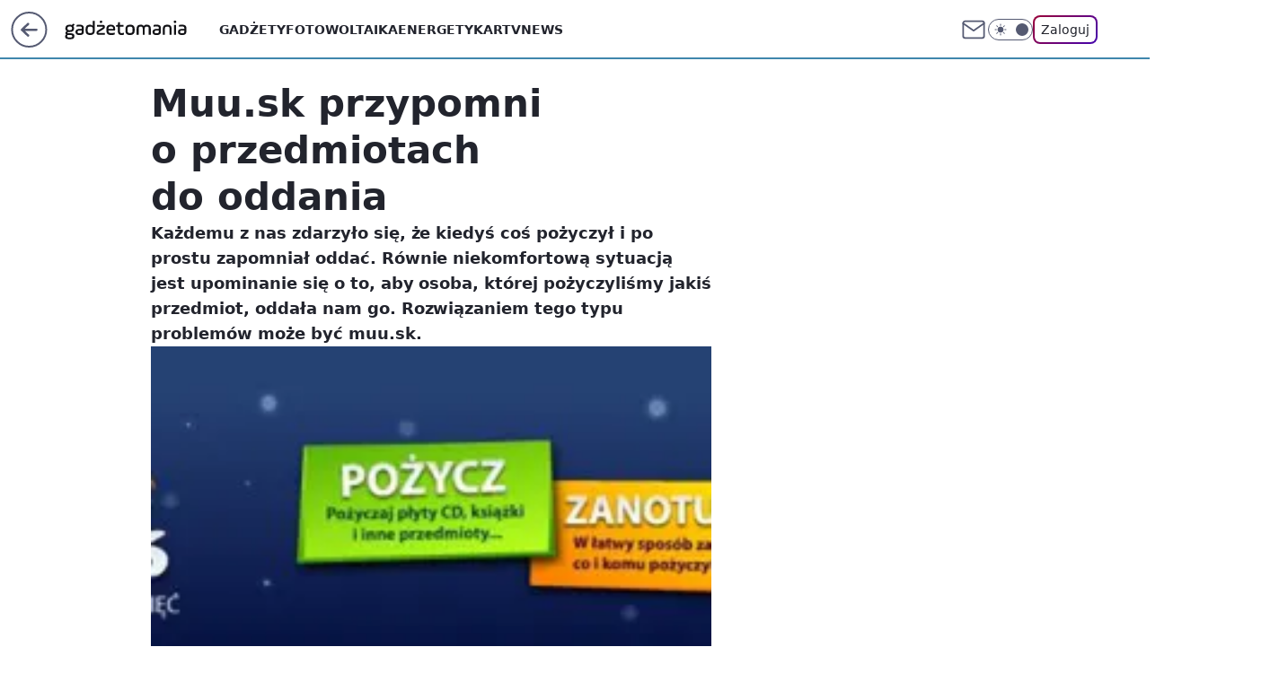

--- FILE ---
content_type: text/html; charset=utf-8
request_url: https://gadzetomania.pl/muu-sk-przypomni-o-przedmiotach-do-oddania,6703247547221633a
body_size: 19198
content:
<!doctype html><html lang="pl"><head><meta charset="utf-8"><meta name="viewport" content="width=device-width, viewport-fit=cover, initial-scale=1"><meta http-equiv="Cache-Control" content="no-cache"><meta http-equiv="X-UA-Compatible" content="IE=Edge"><meta http-equiv="Expires" content="0"><meta name="logo" content="/staticfiles/logo.png"><script>
		// dot
		var TECH = true;
		var GOFER = true;
		var wp_dot_type = 'click';
		var appVersion = "v1.535.0";
		var wp_dot_addparams = {"bunchID":"235595","canonical":"https://gadzetomania.pl/muu-sk-przypomni-o-przedmiotach-do-oddania,6703247547221633a","cauthor":"Paweł Cebula","ccategory":"","cdate":"2008-11-03","cedtype":"news","ciab":"IAB19,IAB-v3-623,IAB19-15","cid":"6703247547221633","corigin":"","cpagemax":1,"cpageno":1,"cplatform":"gofer","crepub":0,"csource":"WP Gadżetomania","csystem":"ncr","ctags":"","ctlength":1236,"ctype":"article","cuct":"","darkmode":false,"frontendVer":"v1.535.0|20260115","isLogged":false,"svid":"a2eed117-198a-45cd-b4c0-3a62759ab65d"};
		// wpjslib
		var WP = [];
		var wp_sn = "gadzetomania";
		var rekid = "235595";
		var wp_push_notification_on = true;
		var wp_mobile = false;
		var wp_fb_id = "";
		var wp_subscription = "";

		var wpStadcp = "0.000";
		var screeningv2 = true;
		var API_DOMAIN = '/';
		var API_STREAM = '/v1/stream';
		var API_GATEWAY = "/graphql";
		var API_HOST_ONE_LOGIN = "https://gadzetomania.pl";
		var WPP_VIDEO_EMBED = null || [];
		if (true) {
			var getPopoverAnchor = async () =>
				document.querySelector('[data-role="onelogin-button"]');
		}
		var wp_push_notification_on = true;
		var wp_onepager = true;
		var asyncNativeQueue = [];
		var wp_consent_logo = "/staticfiles/logo.png";
		var wp_consent_color = 'var(--wp-consent-color)';
		if (true) {
			var wp_pvid = "c016c00434d55652a5f5";
		}

		if (false) {
			var wp_pixel_id = "";
		}
		if (true) {
			var onResizeCallback = function (layoutType) {
				window.wp_dot_addparams.layout = layoutType;
			};

			var applicationSize = {};
			if (false) {
				var breakpointNarrow = 0;
			} else {
				var breakpointNarrow = 1280;
			}
			function onResize() {
				applicationSize.innerWidth = window.innerWidth;
				applicationSize.type =
					window.innerWidth >= breakpointNarrow ? 'wide' : 'narrow';
				onResizeCallback(applicationSize.type);
			}
			onResize();
			window.addEventListener('resize', onResize);
		}

		var loadTimoeout = window.setTimeout(function () {
			window.WP.push(function () {
				window.WP.performance.registerMark('WPJStimeout');
				loadScript();
			});
		}, 3000);

		var loadScript = function () {
			window.clearTimeout(loadTimoeout);
			document.body.setAttribute('data-wp-loaded', 'true');
		};
		window.WP.push(function () {
			window.WP.gaf.loadBunch(false, loadScript, true);
			if (true) {
				window.WP.gaf.registerCommercialBreak(2);
			}
		});
		var __INIT_CONFIG__ = {"randvar":"IzKUrOqXcx","randomClasses":{"0":"bbKLW","100":"xKCdH","150":"kvGVa","162":"XsENA","180":"pFnmJ","200":"KoYVm","250":"Rqfhy","280":"GySGI","282":"lmEtt","300":"MTJMi","312":"XrJRg","330":"pKtil","332":"sQCch","40":"RzaNe","50":"VKRPn","60":"ByQhV","600":"KRHsm","662":"Ohgcc","712":"GPcgI","780":"lZURo","810":"vFlhs","82":"lYurE","fullPageScreeningWallpaper":"GImWx","hasPlaceholderPadding":"ieTYj","hasVerticalPlaceholderPadding":"hnyLi","panelPremiumScreeningWallpaper":"UCFYG","placeholderMargin":"LDKst","screeningContainer":"KPojx","screeningWallpaper":"bWSgS","screeningWallpaperSecondary":"nbnya","slot15ScreeningWallpaper":"mttRE","slot16ScreeningWallpaper":"DPxQN","slot17ScreeningWallpaper":"VPICD","slot18ScreeningWallpaper":"PAqRW","slot19ScreeningWallpaper":"LOZpt","slot38ScreeningWallpaper":"QbxPC","slot3ScreeningWallpaper":"XQqJO","slot501ScreeningWallpaper":"CtThH","slot75ScreeningWallpaper":"hGLSP","transparent":"nKXGa"},"productId":"6529509757056641","isMobile":false,"social":{"facebook":{"accountName":"gadzetomania","appId":"784350446076490","pages":["184267418690"],"clientToken":"e42439f4fcab2fec2ec5bfbda8e3aec7"},"instagram":{},"tiktok":{},"giphy":{"appId":"sQK9FPEEd9Ih6icRBPMRfH03bo0BeH1X"},"x":{},"youtube":{},"linkedin":{}},"cookieDomain":".gadzetomania.pl","isLoggedIn":false,"user":{},"userApi":"/graphql","oneLoginApiHost":"","scriptSrc":"https://gadzetomania.pl/[base64]","isGridEnabled":false,"editorialIcon":{"iconUrl":"","url":"","text":""},"poll":{"id":"","title":"","photo":{"url":"","width":0,"height":0},"pollType":"","question":"","answers":null,"sponsored":false,"logoEnabled":false,"sponsorLogoFile":{"url":"","width":0,"height":0},"sponsorLogoLink":"","buttonText":"","buttonUrl":""},"abTestVariant":"","showExitDiscover":false,"isLanding":false,"scrollLockTimeout":0,"scrollMetricEnabled":false,"survicateSegments":"","isFeed":false,"isSuperApp":false,"oneLoginClientId":"gadzetomania","weatherSrc":"","commonHeadSrc":"","userPanelCss":"https://gadzetomania.pl/[base64]","saveForLaterProductID":"5927206335214209","withNewestBottombar":true,"acid":"","withBottomRecommendationsSplit":false,"isCommentsPageAbTest":false};
		window["IzKUrOqXcx"] = function (
			element,
			slot,
			withPlaceholder,
			placeholder,
			options
		) {
			window.WP.push(function () {
				if (withPlaceholder && element.parentNode) {
					window.WP.gaf.registerPlaceholder(
						slot,
						element.parentNode,
						placeholder
					);
					if (true) {
						element.parentNode.style.display = 'none';
					}
				}
				if (false) {
					window.WP.gaf.registerSlot(slot, element, options);
				}
			});
		};
	</script><meta name="gaf" content="blymmfzc"> <script>!function(e,f){try{if(!document.cookie.match('(^|;)\\s*WPdp=([^;]*)')||/google/i.test(window.navigator.userAgent))return;f.WP=f.WP||[];f.wp_pvid=f.wp_pvid||(function(){var output='';while(output.length<20){output+=Math.random().toString(16).substr(2);output=output.substr(0,20)}return output})(20);var abtest=function(){function e(t){return!(null==t)&&"object"==typeof t&&!Array.isArray(t)&&0<Object.keys(t).length}var t="",r=f.wp_abtest;return e(r)&&(t=Object.entries(r).map(([r,t])=>{if(e(t))return Object.entries(t).map(([t,e])=>r+"|"+t+"|"+e).join(";")}).join(";")),t}();var r,s,c=[["https://gadzetomania","pl/[base64]"]
.join('.'),["pvid="+f.wp_pvid,(s=e.cookie.match(/(^|;)\s*PWA_adbd\s*=\s*([^;]+)/),"PWA_adbd="+(s?s.pop():"2")),location.search.substring(1),(r=e.referrer,r&&"PWAref="+encodeURIComponent(r.replace(/^https?:\/\//,""))),f.wp_sn&&"sn="+f.wp_sn,abtest&&"abtest="+encodeURIComponent(abtest)].filter(Boolean).join("&")].join("/?");e.write('<scr'+'ipt src="'+c+'"><\/scr'+'ipt>')}catch(_){console.error(_)}}(document,window);</script><script id="hb" crossorigin="anonymous" src="https://gadzetomania.pl/[base64]"></script><title>Muu.sk przypomni o przedmiotach do oddania</title><link href="https://gadzetomania.pl/muu-sk-przypomni-o-przedmiotach-do-oddania,6703247547221633a" rel="canonical"><meta name="description" content="Każdemu z nas zdarzyło się, że kiedyś coś pożyczył i po prostu zapomniał oddać. Równie niekomfortową sytuacją jest upominanie się o to, aby osoba, której pożyczyliśmy jakiś przedmiot, oddała nam go. Rozwiązaniem..."> <meta name="author" content="Grupa Wirtualna Polska"><meta name="robots" content="max-image-preview:large"><meta property="og:type" content="article"><meta property="og:title" content="Muu.sk przypomni o przedmiotach do oddania"><meta property="og:description" content="Każdemu z nas zdarzyło się, że kiedyś coś pożyczył i po prostu zapomniał oddać. Równie niekomfortową sytuacją jest upominanie się o to, aby osoba, której pożyczyliśmy jakiś przedmiot, oddała nam go. Rozwiązaniem..."><meta property="og:url" content="https://gadzetomania.pl/muu-sk-przypomni-o-przedmiotach-do-oddania,6703247547221633a"><meta property="og:site_name" content="Gadżetomania"><meta property="og:locale" content="pl_PL"><meta property="og:image" content="https://v.wpimg.pl/ZTI2ZTQudTUoUCxnfg54IGsIeD04V3Z2PBBgdn5BY2IxA2lmfhh0MyhWIDElGjc1J1s7eiEZdTk8Ryk_fBIoNS9bMTV8QWNiMQNpZnxHPzd-UD9mZxBueiNCPXYs"><meta property="og:image:width" content="496"><meta property="og:image:height" content="132">  <meta property="og:image:type" content="image/png"><meta property="article:published_time" content="2008-11-03T17:00:06.000Z"> <meta property="article:modified_time" content="2008-11-03T17:00:06.000Z"><meta name="twitter:card" content="summary_large_image"><meta name="twitter:description" content="Każdemu z nas zdarzyło się, że kiedyś coś pożyczył i po prostu zapomniał oddać. Równie niekomfortową sytuacją jest upominanie się o to, aby osoba, której pożyczyliśmy jakiś przedmiot, oddała nam go. Rozwiązaniem..."><meta name="twitter:image" content="https://v.wpimg.pl/ZTI2ZTQudTUoUCxnfg54IGsIeD04V3Z2PBBgdn5BY2IxA2lmfhh0MyhWIDElGjc1J1s7eiEZdTk8Ryk_fBIoNS9bMTV8QWNiMQNpZnxHPzd-UD9mZxBueiNCPXYs"><meta name="fb:app_id" content="784350446076490"><meta name="fb:pages" content="184267418690"><link rel="alternate" type="application/rss+xml" href="/rss/aktualnosci" title="Aktualności"><script id="wpjslib6" type="module" src="https://gadzetomania.pl/[base64]" async="" crossorigin="anonymous"></script><script type="module" src="https://gadzetomania.pl/[base64]" crossorigin="anonymous"></script><script type="module" src="https://gadzetomania.pl/[base64]" crossorigin="anonymous"></script><link rel="apple-touch-icon" href="/staticfiles/icons/icon.png"><link rel="stylesheet" href="https://gadzetomania.pl/[base64]"><link rel="stylesheet" href="https://gadzetomania.pl/[base64]"><link rel="stylesheet" href="https://gadzetomania.pl/[base64]"><link rel="stylesheet" href="https://gadzetomania.pl/[base64]"><link rel="preload" as="image" href="https://v.wpimg.pl/ZTI2ZTQudTUoUCxnfg54IGsIeD04V3Z2PBBgdn5MaWIxB2hjfhh0MyhWIDElGjc1J1s7eiEZdTk8Ryk_fBIoNS9bMTV8QWNiMQNpZnxHPzd-UD9mZxBueiNCPXYs" fetchpriority="high"><meta name="breakpoints" content="629, 1139, 1365"><meta name="content-width" content="device-width, 630, 980, 1280"><link rel="manifest" href="/site.webmanifest"><meta name="mobile-web-app-capable" content="yes"><meta name="apple-mobile-web-app-capable" content="yes"><meta name="apple-mobile-web-app-status-bar-style" content="black-translucent"><meta name="theme-color" content="var(--color-brand)"><style>.IzKUrOqXcx{background-color:var(--color-neutral-25);position:relative;width:100%;min-height:200px;}.dark .IzKUrOqXcx{background-color:var(--color-neutral-850);}.ieTYj .IzKUrOqXcx{padding: 18px 16px 10px;}.nKXGa{background-color:transparent;}.dark .nKXGa{background-color:transparent;}.hnyLi{padding: 15px 0;}.LDKst{margin:var(--wp-placeholder-margin);}.VKRPn{min-height:50px;}.lZURo{min-height:780px;}.XsENA{min-height:162px;}.KRHsm{min-height:600px;}.lYurE{min-height:82px;}.GySGI{min-height:280px;}.XrJRg{min-height:312px;}.GPcgI{min-height:712px;}.ByQhV{min-height:60px;}.kvGVa{min-height:150px;}.RzaNe{min-height:40px;}.xKCdH{min-height:100px;}.pKtil{min-height:330px;}.vFlhs{min-height:810px;}.bbKLW{min-height:0px;}.pFnmJ{min-height:180px;}.KoYVm{min-height:200px;}.Rqfhy{min-height:250px;}.Ohgcc{min-height:662px;}.MTJMi{min-height:300px;}.lmEtt{min-height:282px;}.sQCch{min-height:332px;}</style></head><body class=""><meta itemprop="name" content="Gadżetomania"><div><div class="h-0"></div><script>(function(){var sc=document.currentScript;window[window.__INIT_CONFIG__.randvar](sc.previousElementSibling,6,false,{},{
    setNative: (dataNative, onViewCallback) => {
    window.asyncNativeQueue.push({
      action:"onPanelPremium",
      payload: { 
        screeningWallpaperClassName: "nbnya", 
        dataNative: dataNative,
        onViewCallback: onViewCallback,
        
      }
})}});})()</script></div><div class="h-0"></div><script>(function(){var sc=document.currentScript;window[window.__INIT_CONFIG__.randvar](sc.previousElementSibling,10,false,{},undefined);})()</script> <div class="h-0"></div><script>(function(){var sc=document.currentScript;window[window.__INIT_CONFIG__.randvar](sc.previousElementSibling,89,false,{},undefined);})()</script> <div class="blymmfzch"></div><div class="sticky top-0 w-full z-300"><header data-st-area="header" id="service-header" class="bg-[--color-header-bg] h-[4.125rem] relative select-none w-full"><div class="max-w-[980px] pl-3 xl:max-w-[1280px] h-full w-full flex items-center mx-auto relative"><input class="peer hidden" id="menu-toggle-button" type="checkbox" autocomplete="off"><div class="hidden peer-checked:block"><div class="wp-header-menu"><div class="wp-link-column"><ul class="wp-link-list"><li><a class="wp-link px-4 py-3 block" href="/gadzety,temat,6008941124117121">Gadżety</a></li><li><a class="wp-link px-4 py-3 block" href="/fotowoltaika,temat,6034854973489793">Fotowoltaika</a></li><li><a class="wp-link px-4 py-3 block" href="/energetyka,temat,6016397405512833">Energetyka</a></li><li><a class="wp-link px-4 py-3 block" href="/rtv,temat,6025194987364993">Rtv</a></li><li><a class="wp-link px-4 py-3 block" href="/news,temat,6078349537637505">News</a></li></ul><div class="wp-social-box"><span>Obserwuj nas na:</span><div><a class="cHJldmVudENC" href="https://www.facebook.com/gadzetomania"><svg xmlns="http://www.w3.org/2000/svg" fill="none" viewBox="0 0 24 24"><path stroke="currentColor" stroke-linecap="round" stroke-linejoin="round" stroke-width="1.5" d="M18 2.941h-3a5 5 0 0 0-5 5v3H7v4h3v8h4v-8h3l1-4h-4v-3a1 1 0 0 1 1-1h3z"></path></svg></a> </div></div></div><input class="peer hidden" id="wp-menu-link-none" name="wp-menu-links" type="radio" autocomplete="off" checked="checked"><div class="wp-teaser-column translate-x-[248px] peer-checked:translate-x-0"><div class="wp-header-menu-subtitle">Popularne w serwisie <span class="uppercase">Gadżetomania</span>:</div><div class="wp-teaser-grid"><a href="https://gadzetomania.pl/nikt-jej-nie-widzial-przez-ponad-100-lat-byla-na-mapach,7244084579666144a" title="Nikt jej nie widział. Przez ponad 100 lat była na mapach"><div class="wp-img-placeholder"><img src="https://v.wpimg.pl/ZDUxMTdmdSU0GjtnSxZ4MHdCbz0NT3ZmIFp3dktea3AtSXpiSwszKDAKKCQLQz02IAgsIxRDKih6GT09SxtrazERPiQIDCNrMBUvMQBCYyE3T39hXVl3c2JAf3lQVWMgeEB_ZldAPHxkSilhVVxtImdIbyk" loading="lazy" class="wp-img" alt="Nikt jej nie widział. Przez ponad 100 lat była na mapach"></div><span class="wp-teaser-title">Nikt jej nie widział. Przez ponad 100 lat była na mapach</span> <span class="wp-teaser-author"></span></a><a href="https://gadzetomania.pl/copilot-w-eksploratorze-plikow-zmiana-w-windows-11,7244013330585728a" title="Copilot w Eksploratorze plików. Zmiana w Windows 11"><div class="wp-img-placeholder"><img src="https://v.wpimg.pl/ZmZhYzkxdQw7Ci9JRAN4GXhSexMCWnZPL0pjWERLa1kiWW5MRB4zAT8aPAoEVj0fLxg4DRtWKgF1CSkTRA5rQj4BKgoHGSNCPwU7Hw9XbwxjWD1CDkB3DjlbPVdfHWJed1BsTg9VbFpsXT8cChtjXGxdewc" loading="lazy" class="wp-img" alt="Copilot w Eksploratorze plików. Zmiana w Windows 11"></div><span class="wp-teaser-title">Copilot w Eksploratorze plików. Zmiana w Windows 11</span> <span class="wp-teaser-author"></span></a><a href="https://gadzetomania.pl/uwaga-na-vishing-oszusci-wykorzystuja-ai,7243653396846720a" title="Uwaga na vishing. Oszuści wykorzystują AI"><div class="wp-img-placeholder"><img src="https://v.wpimg.pl/NzVhMDFkYRs3Cjt3aRBsDnRSby0vSWJYI0p3ZmlYf04uWXpyaQ0nFjMaKDQpRSkIIxgsMzZFPhZ5CT0taR1_VTIBPjQqCjdVMwUvISJEfUo0CX58dFpjS2ALLGlyU3dCewoud3BGdx8yW3pxJ1t_HmMObzk" loading="lazy" class="wp-img" alt="Uwaga na vishing. Oszuści wykorzystują AI"></div><span class="wp-teaser-title">Uwaga na vishing. Oszuści wykorzystują AI</span> <span class="wp-teaser-author"></span></a><a href="https://gadzetomania.pl/rekord-z-glebin-ryba-i-slimak-zyja-na-samym-dnie,7243355789736416a" title="Rekord z głębin. Ryba i ślimak żyją na samym dnie"><div class="wp-img-placeholder"><img src="https://v.wpimg.pl/ZDUxNTU0dSU0Gjhnekt4MHdCbD08EnZmIFp0dnoDa3AtSXlielYzKDAKKyQ6Hj02IAgvIyUeKih6GT49ekZrazERPSQ5USNrMBUsMTEfP3A0GitjYVZ3ITAcKnlhBWImeEAoMDYdPCE2HSphZAVvcDEdbCk" loading="lazy" class="wp-img" alt="Rekord z głębin. Ryba i ślimak żyją na samym dnie"></div><span class="wp-teaser-title">Rekord z głębin. Ryba i ślimak żyją na samym dnie</span> <span class="wp-teaser-author"></span></a><a href="https://gadzetomania.pl/wyjatkowe-rozowe-glazy-gigantyczna-struktura-pod-lodem-antarktydy,7243295957780960a" title="Wyjątkowe różowe głazy. Gigantyczna struktura pod lodem Antarktydy"><div class="wp-img-placeholder"><img src="https://v.wpimg.pl/N2VkYjk5YVM3CS9ZRE5sRnRRewMCF2IQI0ljSEQGfwYuWm5cRFMnXjMZPBoEGylAIxs4HRsbPl55CikDREN_HTICKhoHVDcdMwY7Dw8aLVMzUmwOCgZjUW9TakdfDCsCe1I6UlgYLFYzU24PD1d3C2QPexc" loading="lazy" class="wp-img" alt="Wyjątkowe różowe głazy. Gigantyczna struktura pod lodem Antarktydy"></div><span class="wp-teaser-title">Wyjątkowe różowe głazy. Gigantyczna struktura pod lodem Antarktydy</span> <span class="wp-teaser-author"></span></a><a href="https://gadzetomania.pl/gdzie-pada-snieg-najlepsze-aplikacje-i-radary-opadow-na-zime,7243304833984992a" title="Gdzie pada śnieg? Najlepsze aplikacje i radary opadów na zimę"><div class="wp-img-placeholder"><img src="https://v.wpimg.pl/MmU0OWYzYgw0UjlkdgFvGXcKbT4wWGFPIBJ1dXZJfFktAXhhdhwkATBCKic2VCofIEAuIClUPQF6UT8-dgx8QjFZPCc1GzRCMF0tMj1VdAtgCH5ib0tgDjFSd3ptTn5ceFIqNGBXKFk3An0ybUMrXmIIbSo" loading="lazy" class="wp-img" alt="Gdzie pada śnieg? Najlepsze aplikacje i radary opadów na zimę"></div><span class="wp-teaser-title">Gdzie pada śnieg? Najlepsze aplikacje i radary opadów na zimę</span> <span class="wp-teaser-author"></span></a></div></div></div><div class="wp-header-menu-layer"></div></div><div class="header-back-button-container"><div id="wp-sg-back-button" class="back-button-container wp-back-sg" data-st-area="goToSG"><a href="/"><svg class="back-button-icon" xmlns="http://www.w3.org/2000/svg" width="41" height="40" fill="none"><circle cx="20.447" cy="20" r="19" fill="transparent" stroke="currentColor" stroke-width="2"></circle> <path fill="currentColor" d="m18.5 12.682-.166.133-6.855 6.472a1 1 0 0 0-.089.099l.117-.126q-.087.082-.155.175l-.103.167-.075.179q-.06.178-.06.374l.016.193.053.208.08.178.103.16.115.131 6.853 6.47a1.4 1.4 0 0 0 1.897 0 1.213 1.213 0 0 0 .141-1.634l-.14-.157-4.537-4.283H28.44c.741 0 1.342-.566 1.342-1.266 0-.635-.496-1.162-1.143-1.252l-.199-.014-12.744-.001 4.536-4.281c.472-.445.519-1.14.141-1.634l-.14-.158a1.4 1.4 0 0 0-1.55-.237z"></path></svg></a></div><a href="/" class="cHJldmVudENC z-0" title="Gadżetomania" id="service_logo"><svg class="text-[--color-logo] max-w-[--logo-width] h-[--logo-height] align-middle mr-8"><use href="/staticfiles/siteLogoDesktop.svg#root"></use></svg></a> </div><ul class="flex text-sm/[1.3125rem] gap-8  xl:flex hidden"><li class="flex items-center group relative"><a class="whitespace-nowrap group uppercase no-underline font-semibold hover:underline text-[--color-header-text] cHJldmVudENC" href="/gadzety,temat,6008941124117121">Gadżety</a> </li><li class="flex items-center group relative"><a class="whitespace-nowrap group uppercase no-underline font-semibold hover:underline text-[--color-header-text] cHJldmVudENC" href="/fotowoltaika,temat,6034854973489793">Fotowoltaika</a> </li><li class="flex items-center group relative"><a class="whitespace-nowrap group uppercase no-underline font-semibold hover:underline text-[--color-header-text] cHJldmVudENC" href="/energetyka,temat,6016397405512833">Energetyka</a> </li><li class="flex items-center group relative"><a class="whitespace-nowrap group uppercase no-underline font-semibold hover:underline text-[--color-header-text] cHJldmVudENC" href="/rtv,temat,6025194987364993">Rtv</a> </li><li class="flex items-center group relative"><a class="whitespace-nowrap group uppercase no-underline font-semibold hover:underline text-[--color-header-text] cHJldmVudENC" href="/news,temat,6078349537637505">News</a> </li></ul><div class="group mr-0 xl:ml-[3.5rem] flex flex-1 items-center justify-end"><div class="h-8 text-[--icon-light] flex items-center gap-4"><a id="wp-poczta-link" href="https://poczta.wp.pl/login/login.html" class="text-[--color-header-icon-light] block size-8 cHJldmVudENC"><svg viewBox="0 0 32 32" fill="none" xmlns="http://www.w3.org/2000/svg"><path d="M6.65944 6.65918H25.3412C26.6256 6.65918 27.6764 7.71003 27.6764 8.9944V23.0057C27.6764 24.2901 26.6256 25.3409 25.3412 25.3409H6.65944C5.37507 25.3409 4.32422 24.2901 4.32422 23.0057V8.9944C4.32422 7.71003 5.37507 6.65918 6.65944 6.65918Z" stroke="currentColor" stroke-width="1.8" stroke-linecap="round" stroke-linejoin="round"></path> <path d="M27.6764 8.99438L16.0003 17.1677L4.32422 8.99438" stroke="currentColor" stroke-width="1.8" stroke-linecap="round" stroke-linejoin="round"></path></svg></a><input type="checkbox" class="hidden" id="darkModeCheckbox"> <label class="wp-darkmode-toggle" for="darkModeCheckbox" aria-label="Włącz tryb ciemny"><div class="toggle-container"><div class="toggle-icon-dark"><svg viewBox="0 0 16 16" class="icon-moon" fill="currentColor" xmlns="http://www.w3.org/2000/svg"><path d="M15.293 11.293C13.8115 11.9631 12.161 12.1659 10.5614 11.8743C8.96175 11.5827 7.48895 10.8106 6.33919 9.66085C5.18944 8.5111 4.41734 7.0383 4.12574 5.43866C3.83415 3.83903 4.03691 2.18852 4.70701 0.707031C3.52758 1.24004 2.49505 2.05123 1.69802 3.07099C0.900987 4.09075 0.363244 5.28865 0.130924 6.56192C-0.101395 7.83518 -0.0213565 9.1458 0.364174 10.3813C0.749705 11.6169 1.42922 12.7404 2.34442 13.6556C3.25961 14.5708 4.38318 15.2503 5.61871 15.6359C6.85424 16.0214 8.16486 16.1014 9.43813 15.8691C10.7114 15.6368 11.9093 15.0991 12.9291 14.302C13.9488 13.505 14.76 12.4725 15.293 11.293V11.293Z"></path></svg></div><div class="toggle-icon-light"><svg fill="currentColor" class="icon-sun" xmlns="http://www.w3.org/2000/svg" viewBox="0 0 30 30"><path d="M 14.984375 0.98632812 A 1.0001 1.0001 0 0 0 14 2 L 14 5 A 1.0001 1.0001 0 1 0 16 5 L 16 2 A 1.0001 1.0001 0 0 0 14.984375 0.98632812 z M 5.796875 4.7988281 A 1.0001 1.0001 0 0 0 5.1015625 6.515625 L 7.2226562 8.6367188 A 1.0001 1.0001 0 1 0 8.6367188 7.2226562 L 6.515625 5.1015625 A 1.0001 1.0001 0 0 0 5.796875 4.7988281 z M 24.171875 4.7988281 A 1.0001 1.0001 0 0 0 23.484375 5.1015625 L 21.363281 7.2226562 A 1.0001 1.0001 0 1 0 22.777344 8.6367188 L 24.898438 6.515625 A 1.0001 1.0001 0 0 0 24.171875 4.7988281 z M 15 8 A 7 7 0 0 0 8 15 A 7 7 0 0 0 15 22 A 7 7 0 0 0 22 15 A 7 7 0 0 0 15 8 z M 2 14 A 1.0001 1.0001 0 1 0 2 16 L 5 16 A 1.0001 1.0001 0 1 0 5 14 L 2 14 z M 25 14 A 1.0001 1.0001 0 1 0 25 16 L 28 16 A 1.0001 1.0001 0 1 0 28 14 L 25 14 z M 7.9101562 21.060547 A 1.0001 1.0001 0 0 0 7.2226562 21.363281 L 5.1015625 23.484375 A 1.0001 1.0001 0 1 0 6.515625 24.898438 L 8.6367188 22.777344 A 1.0001 1.0001 0 0 0 7.9101562 21.060547 z M 22.060547 21.060547 A 1.0001 1.0001 0 0 0 21.363281 22.777344 L 23.484375 24.898438 A 1.0001 1.0001 0 1 0 24.898438 23.484375 L 22.777344 21.363281 A 1.0001 1.0001 0 0 0 22.060547 21.060547 z M 14.984375 23.986328 A 1.0001 1.0001 0 0 0 14 25 L 14 28 A 1.0001 1.0001 0 1 0 16 28 L 16 25 A 1.0001 1.0001 0 0 0 14.984375 23.986328 z"></path></svg></div></div><div class="toggle-icon-circle"></div></label><div class="relative"><form action="/auth/v1/sso/auth" data-role="onelogin-button" method="get" id="wp-login-form"><input type="hidden" name="continue_url" value="https://gadzetomania.pl/muu-sk-przypomni-o-przedmiotach-do-oddania,6703247547221633a"> <button type="submit" class="wp-login-button">Zaloguj</button></form></div></div><div class="ml-[0.25rem] w-[3.375rem] flex items-center justify-center"><label role="button" for="menu-toggle-button" tab-index="0" aria-label="Menu" class="cursor-pointer flex items-center justify-center size-8 text-[--color-header-icon-light]"><div class="hidden peer-checked:group-[]:flex absolute top-0 right-0 w-[3.375rem] h-[4.4375rem] bg-white dark:bg-[--color-neutral-800] z-1 items-center justify-center rounded-t-2xl peer-checked:group-[]:text-[--icon-dark]"><svg xmlns="http://www.w3.org/2000/svg" width="32" height="32" viewBox="0 0 32 32" fill="none"><path d="M24 8 8 24M8 8l16 16" stroke="currentColor" stroke-width="1.8" stroke-linecap="round" stroke-linejoin="round"></path></svg></div><div class="flex peer-checked:group-[]:hidden h-8 w-8"><svg xmlns="http://www.w3.org/2000/svg" viewBox="0 0 32 32" fill="none"><path d="M5 19h22M5 13h22M5 7h22M5 25h22" stroke="currentColor" stroke-width="1.8" stroke-linecap="round" stroke-linejoin="round"></path></svg></div></label></div></div></div><hr class="absolute bottom-0 left-0 m-0 h-px w-full border-t border-solid border-[--color-brand]"><div id="user-panel-v2-root" class="absolute z-[9999] right-0 empty:hidden"></div></header> </div> <div class="relative flex w-full flex-col items-center" data-testid="screening-main"><div class="bWSgS"><div class="absolute inset-0"></div></div><div class="w-full py-2 has-[div>div:not(:empty)]:p-0"><div class="KPojx"></div></div><div class="flex w-full flex-col items-center"><div class="nbnya relative w-full"><div class="absolute inset-x-0 top-0"></div></div><div class="relative w-auto"><main class="wp-main-article" style="--nav-header-height: 90px;"><article data-st-area="article-article"><div class="flex mb-5"><div class="article-header flex-auto"><div><h1>Muu.sk przypomni o przedmiotach do oddania </h1></div><div class="article-lead x-tts"><p>Każdemu z nas zdarzyło się, że kiedyś coś pożyczył i po prostu zapomniał oddać. Równie niekomfortową sytuacją jest upominanie się o to, aby osoba, której pożyczyliśmy jakiś przedmiot, oddała nam go. Rozwiązaniem tego typu problemów może być muu.sk.</p></div><div><div class="article-img-placeholder" data-mainmedia-photo><img width="936" height="527" alt="Muu.sk przypomni o przedmiotach do oddania 1" src="https://v.wpimg.pl/ZTI2ZTQudTUoUCxnfg54IGsIeD04V3Z2PBBgdn5MaWIxB2hjfhh0MyhWIDElGjc1J1s7eiEZdTk8Ryk_fBIoNS9bMTV8QWNiMQNpZnxHPzd-UD9mZxBueiNCPXYs" data-link="https://v.wpimg.pl/ZTI2ZTQudTUoUCxnfg54IGsIeD04V3Z2PBBgdn5MaWIxB2hjfhh0MyhWIDElGjc1J1s7eiEZdTk8Ryk_fBIoNS9bMTV8QWNiMQNpZnxHPzd-UD9mZxBueiNCPXYs" class="wp-media-image" fetchpriority="high"></div><div class="article-img-source"></div></div><div class="info-container"><div class="flex flex-wrap gap-2 items-center"><div class="flex relative z-1"><object class="rounded-full select-none text-[--color-neutral-700] bg-[--color-neutral-25] dark:bg-[--color-neutral-850] dark:text-[--color-neutral-150] border border-solid border-[--color-neutral-250] dark:border-[--color-neutral-600]" width="40" height="40"><svg xmlns="http://www.w3.org/2000/svg" viewBox="0 0 46 46" fill="none" stroke="currentColor"><circle cx="24" cy="24" r="23.5" fill="none" stroke-width="0"></circle> <path stroke="currentColor" stroke-linecap="round" stroke-linejoin="round" stroke-width="1.8" d="m24.4004 33.4659 8.7452-8.7451 3.7479 3.7479-8.7452 8.7452-3.7479-3.748Z"></path> <path stroke="currentColor" stroke-linecap="round" stroke-linejoin="round" stroke-width="1.8" d="m31.8962 25.971-1.8739-9.3698-18.1151-4.3726 4.3726 18.115 9.3699 1.874 6.2465-6.2466ZM11.9072 12.2286l9.4773 9.4773"></path> <path stroke="currentColor" stroke-linecap="round" stroke-linejoin="round" stroke-width="1.8" d="M23.1512 25.97c1.38 0 2.4986-1.1187 2.4986-2.4987 0-1.3799-1.1186-2.4986-2.4986-2.4986-1.3799 0-2.4986 1.1187-2.4986 2.4986 0 1.38 1.1187 2.4987 2.4986 2.4987Z"></path></svg></object></div><div><div class="flex flex-wrap text-base font-bold "><span>Paweł Cebula</span></div><time class="wp-article-content-date" datetime="2008-11-03T17:00:06.000Z">3 listopada 2008, 18:00</time></div></div><div class="flex justify-between sm:justify-end gap-4 relative"><button class="wp-article-action comments top" data-vab-container="social_tools" data-vab-box="comments_button" data-vab-position="top" data-vab-index="2" data-location="/muu-sk-przypomni-o-przedmiotach-do-oddania,6703247547221633a/komentarze?utm_medium=button_top&amp;utm_source=comments"><div class="flex items-center justify-center relative"><div class="wp-comment-dot"></div><svg xmlns="http://www.w3.org/2000/svg" width="16" height="16" fill="none"><path stroke="currentColor" stroke-linecap="round" stroke-linejoin="round" stroke-width="1.3" d="M14 7.6667a5.59 5.59 0 0 1-.6 2.5333 5.666 5.666 0 0 1-5.0667 3.1334 5.59 5.59 0 0 1-2.5333-.6L2 14l1.2667-3.8a5.586 5.586 0 0 1-.6-2.5333A5.667 5.667 0 0 1 5.8 2.6 5.59 5.59 0 0 1 8.3333 2h.3334A5.6535 5.6535 0 0 1 14 7.3334z"></path></svg></div>Skomentuj</button><div class="wp-article-action-button-container"><button id="wp-article-share-button" class="wp-article-action" type="button" data-vab-container="social_tools" data-vab-position="top" data-vab-box="share" data-vab-index="1"><svg xmlns="http://www.w3.org/2000/svg" width="16" height="16" fill="none"><g stroke="currentColor" stroke-linecap="round" stroke-linejoin="round" stroke-width="1.3" clip-path="url(#clip0_1847_293)"><path d="M12.714 5.0953c1.1834 0 2.1427-.9594 2.1427-2.1428S13.8974.8098 12.714.8098s-2.1427.9593-2.1427 2.1427.9593 2.1428 2.1427 2.1428M3.2863 10.2024c1.1834 0 2.1427-.9593 2.1427-2.1427S4.4697 5.917 3.2863 5.917s-2.1427.9593-2.1427 2.1427.9593 2.1427 2.1427 2.1427M12.714 15.1902c1.1834 0 2.1427-.9593 2.1427-2.1427s-.9593-2.1427-2.1427-2.1427-2.1427.9593-2.1427 2.1427.9593 2.1427 2.1427 2.1427M5.4287 9.3455l5.1425 2.5712M10.5712 4.2029 5.4287 6.774"></path></g> <defs><clipPath id="clip0_1847_293"><path fill="currentColor" d="M0 0h16v16H0z"></path></clipPath></defs></svg></button><div id="wp-article-share-menu" class="wp-article-share-menu"><button id="share-x" class="wp-article-share-option" data-vab-container="social_tools" data-vab-position="top" data-vab-box="share_twitter" data-vab-index="3"><span class="wp-article-share-icon"><svg xmlns="http://www.w3.org/2000/svg" fill="currentColor" viewBox="0 0 1200 1227"><path d="M714.163 519.284 1160.89 0h-105.86L667.137 450.887 357.328 0H0l468.492 681.821L0 1226.37h105.866l409.625-476.152 327.181 476.152H1200L714.137 519.284zM569.165 687.828l-47.468-67.894-377.686-540.24h162.604l304.797 435.991 47.468 67.894 396.2 566.721H892.476L569.165 687.854z"></path></svg></span> <span>Udostępnij na X</span></button> <button id="share-facebook" class="wp-article-share-option" data-vab-container="social_tools" data-vab-position="top" data-vab-box="share_facebook" data-vab-index="4"><span class="wp-article-share-icon"><svg xmlns="http://www.w3.org/2000/svg" fill="none" viewBox="0 0 24 24"><path stroke="currentColor" stroke-linecap="round" stroke-linejoin="round" stroke-width="1.5" d="M18 2.941h-3a5 5 0 0 0-5 5v3H7v4h3v8h4v-8h3l1-4h-4v-3a1 1 0 0 1 1-1h3z"></path></svg></span> <span>Udostępnij na Facebooku</span></button></div><button id="wp-article-save-button" type="button" class="group wp-article-action disabled:cursor-not-allowed" data-save-id="6703247547221633" data-save-type="ARTICLE" data-save-image="https://m.gadzetomania.pl/muusk-grafika-496x132-2ec7be26e4.jpg" data-save-url="https://gadzetomania.pl/muu-sk-przypomni-o-przedmiotach-do-oddania,6703247547221633a" data-save-title="Muu.sk przypomni o przedmiotach do oddania" data-saved="false" data-vab-container="social_tools" data-vab-box="save_button" data-vab-position="top" data-vab-index="0"><svg xmlns="http://www.w3.org/2000/svg" width="12" height="15" fill="none"><path stroke="currentColor" stroke-linecap="round" stroke-linejoin="round" stroke-width="1.3" d="m10.6499 13.65-5-3.6111-5 3.6111V2.0945c0-.3831.1505-.7505.4184-1.0214A1.42 1.42 0 0 1 2.0785.65h7.1428c.379 0 .7423.1521 1.0102.423s.4184.6383.4184 1.0214z"></path></svg></button></div></div></div></div><div class="relative ml-4 flex w-[304px] shrink-0 flex-col flex-nowrap"> <div class="mt-3 w-full [--wp-placeholder-margin:0_0_24px_0]"><div class="IzKUrOqXcx LDKst VKRPn nKXGa"><div class="h-0"></div><script>(function(){var sc=document.currentScript;window[window.__INIT_CONFIG__.randvar](sc.previousElementSibling,67,true,{"fixed":true,"top":90},undefined);})()</script></div></div><div class="sticky top-[--nav-header-height] w-full"><div class="IzKUrOqXcx KRHsm nKXGa"><div class="h-0"></div><script>(function(){var sc=document.currentScript;window[window.__INIT_CONFIG__.randvar](sc.previousElementSibling,36,true,{"fixed":true,"sticky":true,"top":90},undefined);})()</script></div></div></div></div><div class="my-6 grid w-full grid-cols-[624px_304px] gap-x-4 xl:grid-cols-[196px_724px_304px]"><aside role="complementary" class="relative hidden flex-none flex-col flex-nowrap xl:flex row-span-3"><div class="sticky top-[90px] hidden xl:block xl:-mt-1" id="article-left-rail"></div></aside><div class="wp-billboard col-span-2 [--wp-placeholder-margin:0_0_20px_0]"><div class="IzKUrOqXcx LDKst MTJMi"><img role="presentation" class="absolute left-1/2 top-1/2 max-h-[80%] max-w-[100px] -translate-x-1/2 -translate-y-1/2" src="https://v.wpimg.pl/ZXJfd3AudTkrBBIAbg54LGhcRlAxHQUrPgJGH2MAeGJoSQ1eIBI_K2UHAEVuBTY5KQMMXC0RPyoVERQdMgM9ejc" loading="lazy" decoding="async"><div class="h-0"></div><script>(function(){var sc=document.currentScript;window[window.__INIT_CONFIG__.randvar](sc.previousElementSibling,3,true,{"fixed":true},{
    setNative: (dataNative, onViewCallback) => {
    window.asyncNativeQueue.push({
      action: "onAlternativeScreening",
      payload:{ 
            screeningWallpaperClassName: "bWSgS", 
            alternativeContainerClassName: "KPojx", 
            slotNumber: 3,
            dataNative: dataNative,
            onViewCallback: onViewCallback
    }})}});})()</script></div></div><div class="flex flex-auto flex-col"><div class="mb-4 flex flex-col gap-6"> <div class="wp-content-text-raw x-tts" data-uxc="paragraph1" data-cpidx="0"><p>Każdemu z nas zdarzyło się, że kiedyś coś pożyczył i po prostu zapomniał oddać. Równie niekomfortową sytuacją jest upominanie się o to, aby osoba, której pożyczyliśmy jakiś przedmiot, oddała nam go. Rozwiązaniem tego typu problemów może być <a href="http://muu.sk">muu.sk</a>.</p></div> <div class="wp-content-text-raw x-tts" data-cpidx="1"><p>Serwis muu.sk pozwala na sprawne zarządzanie listą przedmiotów, które pożyczyliśmy. Wystarczy wejść na stronę muu.sk, założyć konto i zalogować się na nie. Następnie należy określić co pożyczamy, na jak długo i komu (uwzględniając przy tym także adres e-mail).</p></div> <div class="wp-content-text-raw x-tts" data-cpidx="2"><p>Gdy będzie zbliżać się dzień oddania przedmiotu osoba, która pożyczyła coś, otrzyma wiadomość e-mail przypominającą o konieczności dokonania zwrotu.</p></div> <div class="IzKUrOqXcx Rqfhy"><img role="presentation" class="absolute left-1/2 top-1/2 max-h-[80%] max-w-[100px] -translate-x-1/2 -translate-y-1/2" src="https://v.wpimg.pl/ZXJfd3AudTkrBBIAbg54LGhcRlAxHQUrPgJGH2MAeGJoSQ1eIBI_K2UHAEVuBTY5KQMMXC0RPyoVERQdMgM9ejc" loading="lazy" decoding="async"><div class="h-0"></div><script>(function(){var sc=document.currentScript;window[window.__INIT_CONFIG__.randvar](sc.previousElementSibling,5,true,{"fixed":true,"top":90},undefined);})()</script></div> <figure class="wp-content-part-image single-image" style="--aspect-ratio:0.629;"><div class="wp-photo-image-container"><picture class="wp-height-limited-image"><source media="(max-width: 629px)" srcSet="https://v.wpimg.pl/NmNmZS5wYQwvDyxgGgxsGWxXeDpcVWJPO09gcRoUYVt9XSJ8WFkpDCoXPydaGi8DJwx0I1lYKQpjHSgpTBwiDCpAaWIHD3pUeEBsZQRGKA5_WWwwUxJgHSAKeC4"> <source media="(min-width: 630px) and (max-width: 1139px)" srcSet="https://v.wpimg.pl/NmNmZS5wYQwvDyxgGgxsGWxXeDpcVWJPO09gcRoUYVt-VSJ8WFkpDCoXPydaGi8DJwx0I1lYKQpjHSgpTBwiDCpAaWIHD3pUeEBsZQRGKA5_WWwwUxJgHSAKeC4"> <source media="(min-width: 1140px) and (max-width: 1279px)" srcSet="https://v.wpimg.pl/NmNmZS5wYQwvDyxgGgxsGWxXeDpcVWJPO09gcRoUYVR6WSJ8WFkpDCoXPydaGi8DJwx0I1lYKQpjHSgpTBwiDCpAaWIHD3pUeEBsZQRGKA5_WWwwUxJgHSAKeC4"> <source media="(min-width: 1280px)" srcSet="https://v.wpimg.pl/NDZjZmUuYSU7CCxeeg5sMHhQeAQ8V2JmL0hgT3oWYXVqXm4VehhgIzsOIAghGiMlNAM7QyUZYSM9RyofLwwlKDsOd15kRzZwY1x3W2NEfyI5W25bNhMraioEPU8o"> <img src="https://v.wpimg.pl/NmNmZS5wYQwvDyxgGgxsGWxXeDpcVWJPO09gcRoUYV5_XyJnDEFhAGAKOzdPEjoCIww0OlRZPgFhCj1-RQU0FCUBOzcYRH9fNlljZRhBeFx_CzliAUEtCytDKj1SVTM" width="312" height="496" loading="lazy" class="wp-media-image" alt="Muu.sk przypomni o przedmiotach do oddania 2" data-lightbox="true"></picture> </div></figure> <div class="wp-content-text-raw x-tts" data-cpidx="5"><p>Korzystanie z tego typu narzędzi czasami okazuje się naprawdę bardzo przydatne, a w przypadku muu.sk zachęca jeszcze fakt ułatwionego dostępu - przedmioty możemy dodawać za pośrednictwem komunikatora Gadu-Gadu, a już teraz planowane jest umożliwienie dostępu za pośrednictwem telefonu komórkowego i e-maila.</p></div> <div class="wp-content-text-raw x-tts" data-cpidx="6"><p>Źródło: <a href="http://muusk.pl">Muu.sk</a> • <a href="http://startups.pl">Startups</a></p></div></div><div class="flex gap-4 flex-col" data-uxc="end_text"><div class="wp-article-source -mx-4 sm:mx-0 rounded-none sm:rounded"><span class="my-2">Źródło artykułu:</span> <a href="https://gadzetomania.pl/" class="cHJldmVudENC"><span>WP Gadżetomania</span></a></div><div class="flex justify-between gap-4"><div class=""><input id="wp-articletags-tags-expand" name="tags-expand" type="checkbox"><div class="wp-articletags" data-st-area="article-tags"></div></div><button class="wp-article-action comments bottom" data-vab-container="social_tools" data-vab-box="comments_button" data-vab-position="bottom" data-vab-index="2" data-location="/muu-sk-przypomni-o-przedmiotach-do-oddania,6703247547221633a/komentarze?utm_medium=button_bottom&amp;utm_source=comments"><div class="flex items-center justify-center relative"><div class="wp-comment-dot"></div><svg xmlns="http://www.w3.org/2000/svg" width="16" height="16" fill="none"><path stroke="currentColor" stroke-linecap="round" stroke-linejoin="round" stroke-width="1.3" d="M14 7.6667a5.59 5.59 0 0 1-.6 2.5333 5.666 5.666 0 0 1-5.0667 3.1334 5.59 5.59 0 0 1-2.5333-.6L2 14l1.2667-3.8a5.586 5.586 0 0 1-.6-2.5333A5.667 5.667 0 0 1 5.8 2.6 5.59 5.59 0 0 1 8.3333 2h.3334A5.6535 5.6535 0 0 1 14 7.3334z"></path></svg></div>Skomentuj</button></div></div></div><aside role="complementary" class="relative flex max-w-[304px] flex-none flex-col gap-5"><div id="article-right-rail"><div class="rail-container"><div class="sticky top-[--nav-header-height] w-full"><div class="IzKUrOqXcx KRHsm nKXGa"><div class="h-0"></div><script>(function(){var sc=document.currentScript;window[window.__INIT_CONFIG__.randvar](sc.previousElementSibling,37,true,{"fixed":true,"sticky":true,"top":90},undefined);})()</script></div></div></div></div><div class="flex-none"><div class="IzKUrOqXcx KRHsm nKXGa"><div class="h-0"></div><script>(function(){var sc=document.currentScript;window[window.__INIT_CONFIG__.randvar](sc.previousElementSibling,35,true,{"fixed":true,"sticky":true,"top":90},undefined);})()</script></div></div></aside></div></article><div class="IzKUrOqXcx MTJMi"><img role="presentation" class="absolute left-1/2 top-1/2 max-h-[80%] max-w-[100px] -translate-x-1/2 -translate-y-1/2" src="https://v.wpimg.pl/ZXJfd3AudTkrBBIAbg54LGhcRlAxHQUrPgJGH2MAeGJoSQ1eIBI_K2UHAEVuBTY5KQMMXC0RPyoVERQdMgM9ejc" loading="lazy" decoding="async"><div class="h-0"></div><script>(function(){var sc=document.currentScript;window[window.__INIT_CONFIG__.randvar](sc.previousElementSibling,15,true,{"fixed":true},undefined);})()</script></div> <div class="my-6 flex w-full gap-4 justify-end"><div class="flex-auto max-w-[920px]"><div class="wp-cockroach h-full flex flex-col gap-6" data-st-area="list-selected4you"><span class="wp-cockroach-header text-[22px]/7 font-bold text-center mt-6">Wybrane dla Ciebie</span><div class="grid xl:grid-cols-3 grid-cols-2 gap-4 lg:gap-6" data-uxc="start_recommendations"><div><div class="size-full"><div class="alternative-container-810"></div><div class="h-0"></div><script>(function(){var sc=document.currentScript;window[window.__INIT_CONFIG__.randvar](sc.previousElementSibling,810,false,{},{
setNative: (dataNative, onViewCallback) => {
    window.asyncNativeQueue.push({
        action:"onTeaser",
        payload: { 
          teaserClassName: "teaser-810",
          nativeSlotClassName: "teaser-native-810",
          alternativeContainerClassName: "alternative-container-810",
          dataNative: dataNative,
          onViewCallback: onViewCallback,
          template: "",
          onRenderCallback:(t)=>{window.__GOFER_FACTORY__.userActions.registerNative(t,0,12)}
        }
})}});})()</script><div class="teaser-native-810 wp-cockroach-native-teaser relative" data-position="1"></div><a class="wp-teaser teaser-810" href="https://gadzetomania.pl/nikt-jej-nie-widzial-przez-ponad-100-lat-byla-na-mapach,7244084579666144a" title="Nikt jej nie widział. Przez ponad 100 lat była na mapach" data-service="gadzetomania.pl"><div class="wp-img-placeholder"><img src="https://v.wpimg.pl/ZDUxMTdmdSU0GjtnSxZ4MHdCbz0NT3ZmIFp3dkteb3QtVys9CAgoISUXYzMWGColIghjJAhCOzQ8VztlSwkzNyUULC1LCDcmMBxibQEPbXZgQXl5U1pidnhMdW0AQGJ2Z0tgMlxcaCBgSXxjAl9qZig" loading="lazy" alt="Nikt jej nie widział. Przez ponad 100 lat była na mapach"></div><span class="wp-teaser-title">Nikt jej nie widział. Przez ponad 100 lat była na mapach</span> </a></div></div><div><div class="size-full"><div class="alternative-container-80"></div><div class="h-0"></div><script>(function(){var sc=document.currentScript;window[window.__INIT_CONFIG__.randvar](sc.previousElementSibling,80,false,{},{
setNative: (dataNative, onViewCallback) => {
    window.asyncNativeQueue.push({
        action:"onTeaser",
        payload: { 
          teaserClassName: "teaser-80",
          nativeSlotClassName: "teaser-native-80",
          alternativeContainerClassName: "alternative-container-80",
          dataNative: dataNative,
          onViewCallback: onViewCallback,
          template: "",
          onRenderCallback:(t)=>{window.__GOFER_FACTORY__.userActions.registerNative(t,1,12)}
        }
})}});})()</script><div class="teaser-native-80 wp-cockroach-native-teaser relative" data-position="2"></div><a class="wp-teaser teaser-80" href="https://gadzetomania.pl/copilot-w-eksploratorze-plikow-zmiana-w-windows-11,7244013330585728a" title="Copilot w Eksploratorze plików. Zmiana w Windows 11" data-service="gadzetomania.pl"><div class="wp-img-placeholder"><img src="https://v.wpimg.pl/ZmZhYzkxdQw7Ci9JRAN4GXhSexMCWnZPL0pjWERLb10iRz8TBx0oCCoHdx0ZDSoMLRh3CgdXOx0zRy9LRBwzHioEOANEHTcPPwx2TwpBagliDWFXCBtpCXdcPEJYVWJYbgx0TFxObws8CTpDWk5vTyc" loading="lazy" alt="Copilot w Eksploratorze plików. Zmiana w Windows 11"></div><span class="wp-teaser-title">Copilot w Eksploratorze plików. Zmiana w Windows 11</span> </a></div></div><div><div class="size-full"><div class="alternative-container-811"></div><div class="h-0"></div><script>(function(){var sc=document.currentScript;window[window.__INIT_CONFIG__.randvar](sc.previousElementSibling,811,false,{},{
setNative: (dataNative, onViewCallback) => {
    window.asyncNativeQueue.push({
        action:"onTeaser",
        payload: { 
          teaserClassName: "teaser-811",
          nativeSlotClassName: "teaser-native-811",
          alternativeContainerClassName: "alternative-container-811",
          dataNative: dataNative,
          onViewCallback: onViewCallback,
          template: "",
          onRenderCallback:(t)=>{window.__GOFER_FACTORY__.userActions.registerNative(t,2,12)}
        }
})}});})()</script><div class="teaser-native-811 wp-cockroach-native-teaser relative" data-position="3"></div><a class="wp-teaser teaser-811" href="https://gadzetomania.pl/uwaga-na-vishing-oszusci-wykorzystuja-ai,7243653396846720a" title="Uwaga na vishing. Oszuści wykorzystują AI" data-service="gadzetomania.pl"><div class="wp-img-placeholder"><img src="https://v.wpimg.pl/NzVhMDFkYRs3Cjt3aRBsDnRSby0vSWJYI0p3ZmlYe0ouRystKg48HyYHYyM0Hj4bIRhjNCpELwo_Rzt1aQ8nCSYELD1pDiMYMwxid3YJL0luWnxpd10tG3tcdX1-RiwZZV5gfSMPfU1jCX11Il4oWCs" loading="lazy" alt="Uwaga na vishing. Oszuści wykorzystują AI"></div><span class="wp-teaser-title">Uwaga na vishing. Oszuści wykorzystują AI</span> </a></div></div><div><div class="size-full"><div class="alternative-container-812"></div><div class="h-0"></div><script>(function(){var sc=document.currentScript;window[window.__INIT_CONFIG__.randvar](sc.previousElementSibling,812,false,{},{
setNative: (dataNative, onViewCallback) => {
    window.asyncNativeQueue.push({
        action:"onTeaser",
        payload: { 
          teaserClassName: "teaser-812",
          nativeSlotClassName: "teaser-native-812",
          alternativeContainerClassName: "alternative-container-812",
          dataNative: dataNative,
          onViewCallback: onViewCallback,
          template: "",
          onRenderCallback:(t)=>{window.__GOFER_FACTORY__.userActions.registerNative(t,3,12)}
        }
})}});})()</script><div class="teaser-native-812 wp-cockroach-native-teaser relative" data-position="4"></div><a class="wp-teaser teaser-812" href="https://gadzetomania.pl/rekord-z-glebin-ryba-i-slimak-zyja-na-samym-dnie,7243355789736416a" title="Rekord z głębin. Ryba i ślimak żyją na samym dnie" data-service="gadzetomania.pl"><div class="wp-img-placeholder"><img src="https://v.wpimg.pl/ZDUxNTU0dSU0Gjhnekt4MHdCbD08EnZmIFp0dnoDb3QtVyg9OVUoISUXYDMnRSolIghgJDkfOzQ8VzhlelQzNyUULy16VTcmMBxhMWFROCFiTCh5MFU-IHhMe2w3HWIiMRtjMjBTPyBgSXthYVQ_Zig" loading="lazy" alt="Rekord z głębin. Ryba i ślimak żyją na samym dnie"></div><span class="wp-teaser-title">Rekord z głębin. Ryba i ślimak żyją na samym dnie</span> </a></div></div><div><div class="size-full"><div class="alternative-container-813"></div><div class="h-0"></div><script>(function(){var sc=document.currentScript;window[window.__INIT_CONFIG__.randvar](sc.previousElementSibling,813,false,{},{
setNative: (dataNative, onViewCallback) => {
    window.asyncNativeQueue.push({
        action:"onTeaser",
        payload: { 
          teaserClassName: "teaser-813",
          nativeSlotClassName: "teaser-native-813",
          alternativeContainerClassName: "alternative-container-813",
          dataNative: dataNative,
          onViewCallback: onViewCallback,
          template: "",
          onRenderCallback:(t)=>{window.__GOFER_FACTORY__.userActions.registerNative(t,4,12)}
        }
})}});})()</script><div class="teaser-native-813 wp-cockroach-native-teaser relative" data-position="5"></div><a class="wp-teaser teaser-813" href="https://gadzetomania.pl/wyjatkowe-rozowe-glazy-gigantyczna-struktura-pod-lodem-antarktydy,7243295957780960a" title="Wyjątkowe różowe głazy. Gigantyczna struktura pod lodem Antarktydy" data-service="gadzetomania.pl"><div class="wp-img-placeholder"><img src="https://v.wpimg.pl/N2VkYjk5YVM3CS9ZRE5sRnRRewMCF2IQI0ljSEQGewIuRD8DB1A8VyYEdw0ZQD5TIRt3GgcaL0I_RC9bRFEnQSYHOBNEUCNQMw92CQpQdwcyCmpHCAx2AXtfYA9bGHdRblh0CA9QdgUzDztTUgcqECs" loading="lazy" alt="Wyjątkowe różowe głazy. Gigantyczna struktura pod lodem Antarktydy"></div><span class="wp-teaser-title">Wyjątkowe różowe głazy. Gigantyczna struktura pod lodem Antarktydy</span> </a></div></div><div><div class="size-full"><div class="alternative-container-81"></div><div class="h-0"></div><script>(function(){var sc=document.currentScript;window[window.__INIT_CONFIG__.randvar](sc.previousElementSibling,81,false,{},{
setNative: (dataNative, onViewCallback) => {
    window.asyncNativeQueue.push({
        action:"onTeaser",
        payload: { 
          teaserClassName: "teaser-81",
          nativeSlotClassName: "teaser-native-81",
          alternativeContainerClassName: "alternative-container-81",
          dataNative: dataNative,
          onViewCallback: onViewCallback,
          template: "",
          onRenderCallback:(t)=>{window.__GOFER_FACTORY__.userActions.registerNative(t,5,12)}
        }
})}});})()</script><div class="teaser-native-81 wp-cockroach-native-teaser relative" data-position="6"></div><a class="wp-teaser teaser-81" href="https://gadzetomania.pl/gdzie-pada-snieg-najlepsze-aplikacje-i-radary-opadow-na-zime,7243304833984992a" title="Gdzie pada śnieg? Najlepsze aplikacje i radary opadów na zimę" data-service="gadzetomania.pl"><div class="wp-img-placeholder"><img src="https://v.wpimg.pl/MmU0OWYzYgw0UjlkdgFvGXcKbT4wWGFPIBJ1dXZJeF0tHyk-NR8_CCVfYTArDz0MIkBhJzVVLB08Hzlmdh4kHiVcLi52HyAPMFRgbj9PdVxgBn56Oh4vVXgEe2RoVy8INgliMm0Yf18wBHYxak11Tyg" loading="lazy" alt="Gdzie pada śnieg? Najlepsze aplikacje i radary opadów na zimę"></div><span class="wp-teaser-title">Gdzie pada śnieg? Najlepsze aplikacje i radary opadów na zimę</span> </a></div></div><div><div class="size-full"><div class="alternative-container-82"></div><div class="h-0"></div><script>(function(){var sc=document.currentScript;window[window.__INIT_CONFIG__.randvar](sc.previousElementSibling,82,false,{},{
setNative: (dataNative, onViewCallback) => {
    window.asyncNativeQueue.push({
        action:"onTeaser",
        payload: { 
          teaserClassName: "teaser-82",
          nativeSlotClassName: "teaser-native-82",
          alternativeContainerClassName: "alternative-container-82",
          dataNative: dataNative,
          onViewCallback: onViewCallback,
          template: "",
          onRenderCallback:(t)=>{window.__GOFER_FACTORY__.userActions.registerNative(t,6,12)}
        }
})}});})()</script><div class="teaser-native-82 wp-cockroach-native-teaser relative" data-position="7"></div><a class="wp-teaser teaser-82" href="https://gadzetomania.pl/znalezli-go-na-dnie-atlantyku-nie-znalazl-sie-tam-przypadkowo,7243002029803840a" title="Znaleźli go na dnie Atlantyku. Nie znalazł się tam przypadkowo" data-service="gadzetomania.pl"><div class="wp-img-placeholder"><img src="https://v.wpimg.pl/MmE3NzIxYgwkUThJZgNvGWcJbBMgWmFPMBF0WGZLeF09HCgTJR0_CDVcYB07DT0MMkNgCiVXLB0sHDhLZhwkHjVfLwNmHSAPIFdhSC8dLA8nAXxXcEl5WGgHKkt4VXUMIwNjTH1AdV8kBHlIeEl_Tzg" loading="lazy" alt="Znaleźli go na dnie Atlantyku. Nie znalazł się tam przypadkowo"></div><span class="wp-teaser-title">Znaleźli go na dnie Atlantyku. Nie znalazł się tam przypadkowo</span> </a></div></div><div><div class="size-full"><div class="alternative-container-814"></div><div class="h-0"></div><script>(function(){var sc=document.currentScript;window[window.__INIT_CONFIG__.randvar](sc.previousElementSibling,814,false,{},{
setNative: (dataNative, onViewCallback) => {
    window.asyncNativeQueue.push({
        action:"onTeaser",
        payload: { 
          teaserClassName: "teaser-814",
          nativeSlotClassName: "teaser-native-814",
          alternativeContainerClassName: "alternative-container-814",
          dataNative: dataNative,
          onViewCallback: onViewCallback,
          template: "",
          onRenderCallback:(t)=>{window.__GOFER_FACTORY__.userActions.registerNative(t,7,12)}
        }
})}});})()</script><div class="teaser-native-814 wp-cockroach-native-teaser relative" data-position="8"></div><a class="wp-teaser teaser-814" href="https://gadzetomania.pl/gmail-wycofuje-obsluge-pop3-sprawdz-co-musisz-zrobic,7242990726003072a" title="Gmail wycofuje obsługę POP3. Sprawdź, co musisz zrobić" data-service="gadzetomania.pl"><div class="wp-img-placeholder"><img src="https://v.wpimg.pl/ODQwN2QyYCUwFTgBfgJtMHNNbFs4W2NmJFV0EH5KenQpWChbPRw9ISEYYFUjDD8lJgdgQj1WLjQ4WDgDfh0mNyEbL0t-HCImNBNhAmdMLXE1QHofME17fXxDLAJjVHZyYEJjUGlBdnxlR3lWY0AqZiw" loading="lazy" alt="Gmail wycofuje obsługę POP3. Sprawdź, co musisz zrobić"></div><span class="wp-teaser-title">Gmail wycofuje obsługę POP3. Sprawdź, co musisz zrobić</span> </a></div></div><div><div class="size-full"><div class="alternative-container-815"></div><div class="h-0"></div><script>(function(){var sc=document.currentScript;window[window.__INIT_CONFIG__.randvar](sc.previousElementSibling,815,false,{},{
setNative: (dataNative, onViewCallback) => {
    window.asyncNativeQueue.push({
        action:"onTeaser",
        payload: { 
          teaserClassName: "teaser-815",
          nativeSlotClassName: "teaser-native-815",
          alternativeContainerClassName: "alternative-container-815",
          dataNative: dataNative,
          onViewCallback: onViewCallback,
          template: "",
          onRenderCallback:(t)=>{window.__GOFER_FACTORY__.userActions.registerNative(t,8,12)}
        }
})}});})()</script><div class="teaser-native-815 wp-cockroach-native-teaser relative" data-position="9"></div><a class="wp-teaser teaser-815" href="https://gadzetomania.pl/android-auto-16-0-do-pobrania-kierowcy-moga-sie-zdziwic,7242553655172064a" title="Android Auto 16.0 do pobrania. Kierowcy mogą się zdziwić" data-service="gadzetomania.pl"><div class="wp-img-placeholder"><img src="https://v.wpimg.pl/YmEwZDg2dgwkFSx3SEl7GWdNeC0OEHVPMFVgZkgBbF09WDwtC1crCDUYdCMVRykMMgd0NAsdOB0sWCx1SFYwHjUbOz1IVzQPIBN1JVQFa1x9FmxpBgJrWWhDOyZRH2BfcUN3c1IHOA8kRz58UQtpTzg" loading="lazy" alt="Android Auto 16.0 do pobrania. Kierowcy mogą się zdziwić"></div><span class="wp-teaser-title">Android Auto 16.0 do pobrania. Kierowcy mogą się zdziwić</span> </a></div></div><div><div class="size-full"><div class="alternative-container-816"></div><div class="h-0"></div><script>(function(){var sc=document.currentScript;window[window.__INIT_CONFIG__.randvar](sc.previousElementSibling,816,false,{},{
setNative: (dataNative, onViewCallback) => {
    window.asyncNativeQueue.push({
        action:"onTeaser",
        payload: { 
          teaserClassName: "teaser-816",
          nativeSlotClassName: "teaser-native-816",
          alternativeContainerClassName: "alternative-container-816",
          dataNative: dataNative,
          onViewCallback: onViewCallback,
          template: "",
          onRenderCallback:(t)=>{window.__GOFER_FACTORY__.userActions.registerNative(t,9,12)}
        }
})}});})()</script><div class="teaser-native-816 wp-cockroach-native-teaser relative" data-position="10"></div><a class="wp-teaser teaser-816" href="https://gadzetomania.pl/ten-trick-to-pulapka-mozesz-uszkodzic-szyby,7241306116512256a" title="Ten &#34;trick&#34; to pułapka. Możesz uszkodzić szyby" data-service="gadzetomania.pl"><div class="wp-img-placeholder"><img src="https://v.wpimg.pl/NjMzOGI0YQssGDl0ZktsHm9AbS4gEmJIOFh1ZWYDe1o1VSkuJVU8Dz0VYSA7RT4LOgphNyUfLxokVTl2ZlQnGT0WLj5mVSMIKB5gIy8CK1grHn9qfgV_D2BOdnR_HXcJKU5idixWf1x-SXclfQkvSDA" loading="lazy" alt="Ten &#34;trick&#34; to pułapka. Możesz uszkodzić szyby"></div><span class="wp-teaser-title">Ten &#34;trick&#34; to pułapka. Możesz uszkodzić szyby</span> </a></div></div><div><div class="size-full"><div class="alternative-container-817"></div><div class="h-0"></div><script>(function(){var sc=document.currentScript;window[window.__INIT_CONFIG__.randvar](sc.previousElementSibling,817,false,{},{
setNative: (dataNative, onViewCallback) => {
    window.asyncNativeQueue.push({
        action:"onTeaser",
        payload: { 
          teaserClassName: "teaser-817",
          nativeSlotClassName: "teaser-native-817",
          alternativeContainerClassName: "alternative-container-817",
          dataNative: dataNative,
          onViewCallback: onViewCallback,
          template: "",
          onRenderCallback:(t)=>{window.__GOFER_FACTORY__.userActions.registerNative(t,10,12)}
        }
})}});})()</script><div class="teaser-native-817 wp-cockroach-native-teaser relative" data-position="11"></div><a class="wp-teaser teaser-817" href="https://gadzetomania.pl/wyszli-na-spacer-wrocili-bogatsi-o-80-tys-zl,7240849940548096a" title="Wyszli na spacer. Wrócili bogatsi o 80 tys. zł." data-service="gadzetomania.pl"><div class="wp-img-placeholder"><img src="https://v.wpimg.pl/MmU3ZTAzYgw0USxnbgFvGXcJeD0oWGFPIBFgdm5JeF0tHDw9LR8_CCVcdDMzDz0MIkN0JC1VLB08HCxlbh4kHiVfOy1uHyAPMFd1YCIfeVswCmx5d0x_VXgHPjd1Vy9eYgZ3N3Eefl8wBD9kckgpTyg" loading="lazy" alt="Wyszli na spacer. Wrócili bogatsi o 80 tys. zł."></div><span class="wp-teaser-title">Wyszli na spacer. Wrócili bogatsi o 80 tys. zł.</span> </a></div></div><div data-uxc="end_recommendations"><div class="size-full"><div class="alternative-container-83"></div><div class="h-0"></div><script>(function(){var sc=document.currentScript;window[window.__INIT_CONFIG__.randvar](sc.previousElementSibling,83,false,{},{
setNative: (dataNative, onViewCallback) => {
    window.asyncNativeQueue.push({
        action:"onTeaser",
        payload: { 
          teaserClassName: "teaser-83",
          nativeSlotClassName: "teaser-native-83",
          alternativeContainerClassName: "alternative-container-83",
          dataNative: dataNative,
          onViewCallback: onViewCallback,
          template: "",
          onRenderCallback:(t)=>{window.__GOFER_FACTORY__.userActions.registerNative(t,11,12)}
        }
})}});})()</script><div class="teaser-native-83 wp-cockroach-native-teaser relative" data-position="12"></div><a class="wp-teaser teaser-83" href="https://gadzetomania.pl/openai-szykuje-urzadzenie-z-chatgpt-ma-miec-forme-dlugopisu,7239452370611168a" title="OpenAI szykuje urządzenie z ChatGPT. Ma mieć formę długopisu" data-service="gadzetomania.pl"><div class="wp-img-placeholder"><img src="https://v.wpimg.pl/MzUwZTY3Yhs0FSxndkhvDndNeD0wEWFYIFVgdnYAeEotWDw9NVY_HyUYdDMrRj0bIgd0JDUcLAo8WCxldlckCSUbOy12ViAYMBN1ZGoBex5nFDh5aQZ_SnhDP2xgHi9LZkF3bW9VeElgRz9iblErWCg" loading="lazy" alt="OpenAI szykuje urządzenie z ChatGPT. Ma mieć formę długopisu"></div><span class="wp-teaser-title">OpenAI szykuje urządzenie z ChatGPT. Ma mieć formę długopisu</span> </a></div></div></div></div></div><aside role="complementary" class="relative flex flex-col w-[304px] flex-none"><div class="sticky top-[--nav-header-height] w-full"><div class="IzKUrOqXcx KRHsm nKXGa"><img role="presentation" class="absolute left-1/2 top-1/2 max-h-[80%] max-w-[100px] -translate-x-1/2 -translate-y-1/2" src="https://v.wpimg.pl/ZXJfd3AudTkrBBIAbg54LGhcRlAxHQUrPgJGH2MAeGJoSQ1eIBI_K2UHAEVuBTY5KQMMXC0RPyoVERQdMgM9ejc" loading="lazy" decoding="async"><div class="h-0"></div><script>(function(){var sc=document.currentScript;window[window.__INIT_CONFIG__.randvar](sc.previousElementSibling,541,true,{"fixed":true,"sticky":true,"top":90},undefined);})()</script></div></div></aside></div><div id="scrollboost" data-id="6703247547221633" data-device="desktop" data-testid="scrollboost"><div class="flex flex-col gap-4 pt-4"><div class="IzKUrOqXcx MTJMi"><img role="presentation" class="absolute left-1/2 top-1/2 max-h-[80%] max-w-[100px] -translate-x-1/2 -translate-y-1/2" src="https://v.wpimg.pl/ZXJfd3AudTkrBBIAbg54LGhcRlAxHQUrPgJGH2MAeGJoSQ1eIBI_K2UHAEVuBTY5KQMMXC0RPyoVERQdMgM9ejc" loading="lazy" decoding="async"><div class="h-0"></div><script>(function(){var sc=document.currentScript;window[window.__INIT_CONFIG__.randvar](sc.previousElementSibling,70,true,{"fixed":true},undefined);})()</script></div><div class="flex gap-4"><div data-scrollboost="0" class="max-h-[870px] flex-1 h-full w-full bg-[--color-neutral-50] dark:bg-[--color-neutral-900]"></div><aside class="relative flex w-[304px] flex-none flex-col flex-nowrap pt-4 gap-5"><div class="sticky top-[--nav-header-height] w-full"><div class="IzKUrOqXcx KRHsm nKXGa"><img role="presentation" class="absolute left-1/2 top-1/2 max-h-[80%] max-w-[100px] -translate-x-1/2 -translate-y-1/2" src="https://v.wpimg.pl/ZXJfd3AudTkrBBIAbg54LGhcRlAxHQUrPgJGH2MAeGJoSQ1eIBI_K2UHAEVuBTY5KQMMXC0RPyoVERQdMgM9ejc" loading="lazy" decoding="async"><div class="h-0"></div><script>(function(){var sc=document.currentScript;window[window.__INIT_CONFIG__.randvar](sc.previousElementSibling,79,true,{"fixed":true,"sticky":true,"top":90},undefined);})()</script></div></div></aside></div></div><div class="flex flex-col gap-4 pt-4"><div class="flex gap-4"><div data-scrollboost="1" class="max-h-[870px] flex-1 h-full w-full bg-[--color-neutral-50] dark:bg-[--color-neutral-900]"></div><aside class="relative flex w-[304px] flex-none flex-col flex-nowrap pt-4 gap-5"><div class="sticky top-[--nav-header-height] w-full"><div class="IzKUrOqXcx KRHsm nKXGa"><img role="presentation" class="absolute left-1/2 top-1/2 max-h-[80%] max-w-[100px] -translate-x-1/2 -translate-y-1/2" src="https://v.wpimg.pl/ZXJfd3AudTkrBBIAbg54LGhcRlAxHQUrPgJGH2MAeGJoSQ1eIBI_K2UHAEVuBTY5KQMMXC0RPyoVERQdMgM9ejc" loading="lazy" decoding="async"><div class="h-0"></div><script>(function(){var sc=document.currentScript;window[window.__INIT_CONFIG__.randvar](sc.previousElementSibling,72,true,{"fixed":true,"sticky":true,"top":90},undefined);})()</script></div></div></aside></div></div><div class="flex flex-col gap-4 pt-4"><div class="IzKUrOqXcx MTJMi"><img role="presentation" class="absolute left-1/2 top-1/2 max-h-[80%] max-w-[100px] -translate-x-1/2 -translate-y-1/2" src="https://v.wpimg.pl/ZXJfd3AudTkrBBIAbg54LGhcRlAxHQUrPgJGH2MAeGJoSQ1eIBI_K2UHAEVuBTY5KQMMXC0RPyoVERQdMgM9ejc" loading="lazy" decoding="async"><div class="h-0"></div><script>(function(){var sc=document.currentScript;window[window.__INIT_CONFIG__.randvar](sc.previousElementSibling,90,true,{"fixed":true},undefined);})()</script></div><div class="flex gap-4"><div data-scrollboost="2" class="max-h-[870px] flex-1 h-full w-full bg-[--color-neutral-50] dark:bg-[--color-neutral-900]"></div><aside class="relative flex w-[304px] flex-none flex-col flex-nowrap pt-4 gap-5"><div class="sticky top-[--nav-header-height] w-full"><div class="IzKUrOqXcx KRHsm nKXGa"><img role="presentation" class="absolute left-1/2 top-1/2 max-h-[80%] max-w-[100px] -translate-x-1/2 -translate-y-1/2" src="https://v.wpimg.pl/ZXJfd3AudTkrBBIAbg54LGhcRlAxHQUrPgJGH2MAeGJoSQ1eIBI_K2UHAEVuBTY5KQMMXC0RPyoVERQdMgM9ejc" loading="lazy" decoding="async"><div class="h-0"></div><script>(function(){var sc=document.currentScript;window[window.__INIT_CONFIG__.randvar](sc.previousElementSibling,99,true,{"fixed":true,"sticky":true,"top":90},undefined);})()</script></div></div></aside></div></div><div class="flex flex-col gap-4 pt-4"><div class="flex gap-4"><div data-scrollboost="3" class="max-h-[870px] flex-1 h-full w-full bg-[--color-neutral-50] dark:bg-[--color-neutral-900]"></div><aside class="relative flex w-[304px] flex-none flex-col flex-nowrap pt-4 gap-5"><div class="sticky top-[--nav-header-height] w-full"><div class="IzKUrOqXcx KRHsm nKXGa"><img role="presentation" class="absolute left-1/2 top-1/2 max-h-[80%] max-w-[100px] -translate-x-1/2 -translate-y-1/2" src="https://v.wpimg.pl/ZXJfd3AudTkrBBIAbg54LGhcRlAxHQUrPgJGH2MAeGJoSQ1eIBI_K2UHAEVuBTY5KQMMXC0RPyoVERQdMgM9ejc" loading="lazy" decoding="async"><div class="h-0"></div><script>(function(){var sc=document.currentScript;window[window.__INIT_CONFIG__.randvar](sc.previousElementSibling,92,true,{"fixed":true,"sticky":true,"top":90},undefined);})()</script></div></div></aside></div></div><div class="flex flex-col gap-4 pt-4"><div class="IzKUrOqXcx MTJMi"><img role="presentation" class="absolute left-1/2 top-1/2 max-h-[80%] max-w-[100px] -translate-x-1/2 -translate-y-1/2" src="https://v.wpimg.pl/ZXJfd3AudTkrBBIAbg54LGhcRlAxHQUrPgJGH2MAeGJoSQ1eIBI_K2UHAEVuBTY5KQMMXC0RPyoVERQdMgM9ejc" loading="lazy" decoding="async"><div class="h-0"></div><script>(function(){var sc=document.currentScript;window[window.__INIT_CONFIG__.randvar](sc.previousElementSibling,50,true,{"fixed":true},undefined);})()</script></div><div class="flex gap-4"><div data-scrollboost="4" class="max-h-[870px] flex-1 h-full w-full bg-[--color-neutral-50] dark:bg-[--color-neutral-900]"></div><aside class="relative flex w-[304px] flex-none flex-col flex-nowrap pt-4 gap-5"><div class="sticky top-[--nav-header-height] w-full"><div class="IzKUrOqXcx KRHsm nKXGa"><img role="presentation" class="absolute left-1/2 top-1/2 max-h-[80%] max-w-[100px] -translate-x-1/2 -translate-y-1/2" src="https://v.wpimg.pl/ZXJfd3AudTkrBBIAbg54LGhcRlAxHQUrPgJGH2MAeGJoSQ1eIBI_K2UHAEVuBTY5KQMMXC0RPyoVERQdMgM9ejc" loading="lazy" decoding="async"><div class="h-0"></div><script>(function(){var sc=document.currentScript;window[window.__INIT_CONFIG__.randvar](sc.previousElementSibling,59,true,{"fixed":true,"sticky":true,"top":90},undefined);})()</script></div></div></aside></div></div><div class="flex flex-col gap-4 pt-4"><div class="flex gap-4"><div data-scrollboost="5" class="max-h-[870px] flex-1 h-full w-full bg-[--color-neutral-50] dark:bg-[--color-neutral-900]"></div><aside class="relative flex w-[304px] flex-none flex-col flex-nowrap pt-4 gap-5"><div class="sticky top-[--nav-header-height] w-full"><div class="IzKUrOqXcx KRHsm nKXGa"><img role="presentation" class="absolute left-1/2 top-1/2 max-h-[80%] max-w-[100px] -translate-x-1/2 -translate-y-1/2" src="https://v.wpimg.pl/ZXJfd3AudTkrBBIAbg54LGhcRlAxHQUrPgJGH2MAeGJoSQ1eIBI_K2UHAEVuBTY5KQMMXC0RPyoVERQdMgM9ejc" loading="lazy" decoding="async"><div class="h-0"></div><script>(function(){var sc=document.currentScript;window[window.__INIT_CONFIG__.randvar](sc.previousElementSibling,52,true,{"fixed":true,"sticky":true,"top":90},undefined);})()</script></div></div></aside></div></div></div><div class="w-full gap-x-4 xl:ml-auto max-w-[624px] xl:max-w-[726px] mr-[320px]"><div id="comments-root" class="cHJldmVudENC" data-material-id="6703247547221633" data-comments-count="0" data-comments-url="/muu-sk-przypomni-o-przedmiotach-do-oddania,6703247547221633a/komentarze?utm_medium=all_comments&amp;utm_source=comments"></div></div></main><div class="mt-6"><div class="IzKUrOqXcx KoYVm"><img role="presentation" class="absolute left-1/2 top-1/2 max-h-[80%] max-w-[100px] -translate-x-1/2 -translate-y-1/2" src="https://v.wpimg.pl/ZXJfd3AudTkrBBIAbg54LGhcRlAxHQUrPgJGH2MAeGJoSQ1eIBI_K2UHAEVuBTY5KQMMXC0RPyoVERQdMgM9ejc" loading="lazy" decoding="async"><div class="h-0"></div><script>(function(){var sc=document.currentScript;window[window.__INIT_CONFIG__.randvar](sc.previousElementSibling,53,true,{},undefined);})()</script></div></div></div></div></div> <footer class="mt-6" data-uxc="bottom_site" data-st-area="footer"><hr class="m-0 h-px w-full border-t border-solid border-[--color-brand]"> <div class="bg-[--bg-content] grid pt-4 lg:pt-[70px]"><input class="peer hidden group/footer" name="footer-expand" type="checkbox" id="footer-expand"><div class="mx-auto w-[964px] xl:w-[1280px] group pb-8 px-2"><div class="grid grid-cols-4 gap-2"><div><div class="mb-1 w-full text-xs font-semibold uppercase whitespace-nowrap">Tematy</div><ul class="grid gap-y-1"><li class="text-xs/[18px]"><a href="/rtv,temat,6025194987364993" class="font-normal text-inherit no-underline hover:text-[--color-brand] whitespace-nowrap transition cHJldmVudENC">RTV</a></li><li class="text-xs/[18px]"><a href="/gadzety,temat,6008941124117121" class="font-normal text-inherit no-underline hover:text-[--color-brand] whitespace-nowrap transition cHJldmVudENC">Gadżety</a></li><li class="text-xs/[18px]"><a href="/komputery,temat,6004701774939265" class="font-normal text-inherit no-underline hover:text-[--color-brand] whitespace-nowrap transition cHJldmVudENC">Komputery</a></li><li class="text-xs/[18px]"><a href="/sprzety-agd,temat,6099148171649665" class="font-normal text-inherit no-underline hover:text-[--color-brand] whitespace-nowrap transition cHJldmVudENC">AGD</a></li><li class="text-xs/[18px]"><a href="/telewizory,temat,6025196697776769" class="font-normal text-inherit no-underline hover:text-[--color-brand] whitespace-nowrap transition cHJldmVudENC">Telewizory</a></li></ul></div></div></div></div><div class="mx-auto"><div class="w-full p-4 mx-auto sm:p-6 sm:max-w-[640px] lg:max-w-[980px]"><ul class="flex justify-center items-center flex-wrap"><span class="text-center">©&nbsp;Gadżetomania</span> <li class=""><a class="no-underline text-inherit px-1 py-1" rel="noopener" target="_blank" href="https://holding.wp.pl/zasady"><span>·</span> <span>Regulamin</span></a></li><li class=""><a class="no-underline text-inherit px-1 py-1" rel="noopener" target="_blank" href="https://reklama.wp.pl"><span>·</span> <span>Reklama</span></a></li><li class=""><a class="no-underline text-inherit px-1 py-1" rel="noopener" target="_blank" href="https://holding.wp.pl/"><span>·</span> <span>O nas</span></a></li><li class=""><a class="no-underline text-inherit px-1 py-1" rel="noopener" target="_blank" href="https://dziejesie.wp.pl/"><span>·</span> <span>Zgłoś temat</span></a></li><li class=""><a class="no-underline text-inherit px-1 py-1" rel="noopener" target="_blank" href="https://holding.wp.pl/poufnosc"><span>·</span> <span>Polityka prywatności</span></a></li><li class="ml-1"><button class="manageGdprButton no-underline text-inherit px-0.5 py-1 bg-inherit cursor-pointer" type="button"><span>·</span> Ustawienia prywatności</button></li></ul></div><p class="border-t border-solid dark:border-[--color-neutral-400] border-[--color-neutral-350] px-4 py-3 text-xs sm:p-2 sm:pb-8  mx-auto sm:max-w-[640px] lg:max-w-[980px] xl:max-w-[1280px]">Pobieranie, zwielokrotnianie, przechowywanie lub jakiekolwiek inne wykorzystywanie treści dostępnych w niniejszym serwisie - bez względu na ich charakter i sposób wyrażenia (w szczególności lecz nie wyłącznie: słowne, słowno-muzyczne, muzyczne, audiowizualne, audialne, tekstowe, graficzne i zawarte w nich dane i informacje, bazy danych i zawarte w nich dane) oraz formę (np. literackie, publicystyczne, naukowe, kartograficzne, programy komputerowe, plastyczne, fotograficzne) wymaga uprzedniej i jednoznacznej zgody Wirtualna Polska Media Spółka Akcyjna z siedzibą w Warszawie, będącej właścicielem niniejszego serwisu, bez względu na sposób ich eksploracji i wykorzystaną metodę (manualną lub zautomatyzowaną technikę, w tym z użyciem programów uczenia maszynowego lub sztucznej inteligencji). Powyższe zastrzeżenie nie dotyczy wykorzystywania jedynie w celu ułatwienia ich wyszukiwania przez wyszukiwarki internetowe oraz korzystania w ramach stosunków umownych lub dozwolonego użytku określonego przez właściwe przepisy prawa.<br>Szczegółowa treść dotycząca niniejszego zastrzeżenia znajduje się  <a class="text-[--color-brand-link] no-underline hover:text-[--color-brand-lightened] transition duration-300 cHJldmVudENC" href="https://holding.wp.pl/zastrzezenie-prawno-autorskie" rel="noopener" target="_blank">tutaj</a>.</p></div></footer> <div class="h-0"></div><script>(function(){var sc=document.currentScript;window[window.__INIT_CONFIG__.randvar](sc.previousElementSibling,8,false,{},undefined);})()</script>  <div data-exit-popup class="exit-popup"><div class="exit-popup-container"><div class="exit-popup-header"><span class="exit-popup-title">MOŻE JESZCZE JEDEN ARTYKUŁ? ZOBACZ CO POLECAMY 🌟</span> <button data-close-popup class="exit-popup-close" aria-label="Zamknij"></button></div><div class="exit-popup-teasers"><div class="wp-exit-popup-teaser-container-826"><div class="wp-exit-popup-teaser-skeleton teaser-826"><div class="anchor-skeleton"><div class="content-container-skeleton"><div class="img-container-skeleton"><div class="img-skeleton"></div></div><span class="content-skeleton"></span></div><span class="button-skeleton"></span></div></div><div class="wp-exit-popup-native-teaser teaser-native-826"></div></div><div class="wp-exit-popup-teaser-container-827"><div class="wp-exit-popup-teaser-skeleton teaser-827"><div class="anchor-skeleton"><div class="content-container-skeleton"><div class="img-container-skeleton"><div class="img-skeleton"></div></div><span class="content-skeleton"></span></div><span class="button-skeleton"></span></div></div><div class="wp-exit-popup-native-teaser teaser-native-827"></div></div><div class="wp-exit-popup-teaser-container-828"><div class="wp-exit-popup-teaser-skeleton teaser-828"><div class="anchor-skeleton"><div class="content-container-skeleton"><div class="img-container-skeleton"><div class="img-skeleton"></div></div><span class="content-skeleton"></span></div><span class="button-skeleton"></span></div></div><div class="wp-exit-popup-native-teaser teaser-native-828"></div></div></div></div></div><div id="user-panel-v2-toaster" class="fixed right-0 z-[9999]"></div><div id="static-modal-root"></div><script id="one-login-modal-src" type="module" data-src="https://gadzetomania.pl/[base64]"></script><script type="application/ld+json">{"@context":"https://schema.org","@graph":[{"@type":"WebSite","@id":"#website","name":"Gadżetomania","alternateName":"Gadżetomania","url":"gadzetomania.pl","publisher":{"@id":"gadzetomania.pl/#/schema/Organization","@type":"NewsMediaOrganization","name":"Gadżetomania","url":"gadzetomania.pl","logo":{"@type":"ImageObject","url":"https://gadzetomania.pl/staticfiles/tile-wide.png","width":1200,"height":630},"address":{"@type":"PostalAddress","streetAddress":"Żwirki i Wigury 16","addressLocality":"Warszawa","addressRegion":"Mazowieckie","addressCountry":"PL","postalCode":"02-092"},"parentOrganization":{"@type":"Organization","name":"Wirtualna Polska Media","url":"https://holding.wp.pl/media","legalName":"Wirtualna Polska Holding SA","sameAs":["https://x.com/wirtualnapolska","https://www.instagram.com/wirtualnapolska/","https://www.facebook.com/WirtualnaPolska/","https://www.youtube.com/@wp-pl","https://pl.linkedin.com/company/wirtualna-polska"],"memberOf":{"@id":"gadzetomania.pl/#/schema/Organization/iab","@type":"Organization","name":"IAB","url":"https://www.iab.org.pl","sameAs":["https://www.facebook.com/IABPolska"]}},"sameAs":["https://www.facebook.com/gadzetomania"]}},{"@type":"WebPage","@id":"https://gadzetomania.pl/muu-sk-przypomni-o-przedmiotach-do-oddania,6703247547221633a#webpage","description":"Każdemu z nas zdarzyło się, że kiedyś coś pożyczył i po prostu zapomniał oddać. Równie niekomfortową sytuacją jest upominanie się o to, aby osoba, której pożyczyliśmy jakiś przedmiot, oddała nam go. Rozwiązaniem...","url":"https://gadzetomania.pl/muu-sk-przypomni-o-przedmiotach-do-oddania,6703247547221633a","datePublished":"2008-11-03T17:00:06.000Z","isPartOf":{"@id":"#website"}},{"@type":"NewsArticle","headline":"Muu.sk przypomni o przedmiotach do oddania","description":"Każdemu z nas zdarzyło się, że kiedyś coś pożyczył i po prostu zapomniał oddać. Równie niekomfortową sytuacją jest upominanie się o to, aby osoba, której pożyczyliśmy jakiś przedmiot, oddała nam go. Rozwiązaniem...","author":[{"@type":"Person","name":"Paweł Cebula","url":"https://gadzetomania.pl/,autor,","worksFor":{"@id":"gadzetomania.pl/#/schema/Organization"}}],"datePublished":"2008-11-03T17:00:06.000Z","dateModified":"2008-11-03T17:00:06.000Z","image":{"@type":"ImageObject","url":"https://v.wpimg.pl/ZTI2ZTQudTUoUCxnfg54IGsIeD04V3Z2PBBgdn5BY2IxA2lmfhh0MyhWIDElGjc1J1s7eiEZdTk8Ryk_fBIoNS9bMTV8QWNiMQNpZnxHPzd-UD9mZxBueiNCPXYs","width":496,"height":132,"contentUrl":"https://v.wpimg.pl/ZTI2ZTQudTUoUCxnfg54IGsIeD04V3Z2PBBgdn5BY2IxA2lmfhh0MyhWIDElGjc1J1s7eiEZdTk8Ryk_fBIoNS9bMTV8QWNiMQNpZnxHPzd-UD9mZxBueiNCPXYs"},"mainEntityOfPage":{"@id":"https://gadzetomania.pl/muu-sk-przypomni-o-przedmiotach-do-oddania,6703247547221633a#webpage"},"isPartOf":{"@id":"https://gadzetomania.pl/muu-sk-przypomni-o-przedmiotach-do-oddania,6703247547221633a#webpage"}}]}</script><script>
			try {
				window.addEventListener('SurvicateReady', function () {
					window._sva.setVisitorTraits({"domain":"gadzetomania.pl","isLogged":false,"viewType":"article"});
				});
				window.WP.push(function () {
					window.WP.gdpr.runAfterConsent(function () {
						window.WP.getScript({
							src: 'https://survey.survicate.com/workspaces/a2d92acc5ba878813a1e6c0a0726fd85/web_surveys.js',
							target: document.body,
							id: 'survicate-poll',
						});
					});
				});
			} catch (e) {
				console.error('SurvicateError: Error parsing user segments', e);
			}
		</script></body></html>

--- FILE ---
content_type: application/javascript
request_url: https://rek.www.wp.pl/gaf.js?rv=2&sn=gadzetomania&pvid=c016c00434d55652a5f5&rekids=235595&phtml=gadzetomania.pl%2Fmuu-sk-przypomni-o-przedmiotach-do-oddania%2C6703247547221633a&abtest=adtech%7CPRGM-1047%7CA%3Badtech%7CPU-335%7CB%3Badtech%7CPRG-3468%7CA%3Badtech%7CPRGM-1036%7CD%3Badtech%7CFP-76%7CA%3Badtech%7CPRGM-1356%7CA%3Badtech%7CPRGM-1419%7CC%3Badtech%7CPRGM-1589%7CA%3Badtech%7CPRGM-1576%7CD%3Badtech%7CPRGM-1443%7CA%3Badtech%7CPRGM-1421%7CA%3Badtech%7CPRGM-1587%7CB%3Badtech%7CPRGM-1215%7CC&PWA_adbd=0&darkmode=0&highLayout=0&layout=wide&navType=navigate&cdl=0&ctype=article&ciab=IAB19%2CIAB-v3-623%2CIAB19-15&cid=6703247547221633&csystem=ncr&cdate=2008-11-03&vw=1280&vh=720&p1=0&spin=bdfg0hvo&bcv=2
body_size: 6301
content:
bdfg0hvo({"spin":"bdfg0hvo","bunch":235595,"context":{"dsa":false,"minor":false,"bidRequestId":"a0fcbee8-2583-4dd1-9c58-d31ac0c92ffc","maConfig":{"timestamp":"2026-01-15T08:59:46.335Z"},"dfpConfig":{"timestamp":"2026-01-15T11:58:29.480Z"},"sda":[],"targeting":{"client":{},"server":{},"query":{"PWA_adbd":"0","abtest":"adtech|PRGM-1047|A;adtech|PU-335|B;adtech|PRG-3468|A;adtech|PRGM-1036|D;adtech|FP-76|A;adtech|PRGM-1356|A;adtech|PRGM-1419|C;adtech|PRGM-1589|A;adtech|PRGM-1576|D;adtech|PRGM-1443|A;adtech|PRGM-1421|A;adtech|PRGM-1587|B;adtech|PRGM-1215|C","bcv":"2","cdate":"2008-11-03","cdl":"0","ciab":"IAB19,IAB-v3-623,IAB19-15","cid":"6703247547221633","csystem":"ncr","ctype":"article","darkmode":"0","highLayout":"0","layout":"wide","navType":"navigate","p1":"0","phtml":"gadzetomania.pl/muu-sk-przypomni-o-przedmiotach-do-oddania,6703247547221633a","pvid":"c016c00434d55652a5f5","rekids":"235595","rv":"2","sn":"gadzetomania","spin":"bdfg0hvo","vh":"720","vw":"1280"}},"directOnly":0,"geo":{"country":"840","region":"","city":""},"statid":"","mlId":"","rshsd":"5","isRobot":false,"curr":{"EUR":4.2192,"USD":3.6346,"CHF":4.5302,"GBP":4.8692},"rv":"2","status":{"advf":2,"ma":2,"ma_ads-bidder":2,"ma_cpv-bidder":2,"ma_high-cpm-bidder":2}},"slots":{"11":{"delivered":"1","campaign":null,"dfpConfig":{"placement":"/89844762/Desktop_Gadzetomania.pl_x11_art","roshash":"FIQT","ceil":100,"sizes":[[300,250]],"namedSizes":["fluid"],"div":"div-gpt-ad-x11-art","targeting":{"DFPHASH":"ADLO","emptygaf":"0"},"gfp":"FIQT"}},"12":{"delivered":"1","campaign":null,"dfpConfig":{"placement":"/89844762/Desktop_Gadzetomania.pl_x12_art","roshash":"FIQT","ceil":100,"sizes":[[300,250]],"namedSizes":["fluid"],"div":"div-gpt-ad-x12-art","targeting":{"DFPHASH":"ADLO","emptygaf":"0"},"gfp":"FIQT"}},"13":{"delivered":"1","campaign":null,"dfpConfig":{"placement":"/89844762/Desktop_Gadzetomania.pl_x13_art","roshash":"FIQT","ceil":100,"sizes":[[300,250]],"namedSizes":["fluid"],"div":"div-gpt-ad-x13-art","targeting":{"DFPHASH":"ADLO","emptygaf":"0"},"gfp":"FIQT"}},"14":{"delivered":"1","campaign":null,"dfpConfig":{"placement":"/89844762/Desktop_Gadzetomania.pl_x14_art","roshash":"FIQT","ceil":100,"sizes":[[300,250]],"namedSizes":["fluid"],"div":"div-gpt-ad-x14-art","targeting":{"DFPHASH":"ADLO","emptygaf":"0"},"gfp":"FIQT"}},"15":{"delivered":"1","campaign":null,"dfpConfig":{"placement":"/89844762/Desktop_Gadzetomania.pl_x15_art","roshash":"FIQT","ceil":100,"sizes":[[728,90],[970,300],[950,90],[980,120],[980,90],[970,150],[970,90],[970,250],[930,180],[950,200],[750,100],[970,66],[750,200],[960,90],[970,100],[750,300],[970,200],[950,300]],"namedSizes":["fluid"],"div":"div-gpt-ad-x15-art","targeting":{"DFPHASH":"ADLO","emptygaf":"0"},"gfp":"FIQT"}},"2":{"delivered":"1","campaign":{"id":"188278","capping":"PWAck=27120619\u0026PWAclt=792\u0026tpl=1","adm":{"bunch":"235595","creations":[{"cbConfig":{"blur":false,"bottomBar":false,"fullPage":false,"message":"Przekierowanie za {{time}} sekund{{y}}","timeout":15000},"height":600,"pixels":["//gde-default.hit.gemius.pl/_1768798617/redot.gif?id=AurlpqtfLPQooAxj7wsDeNWb7DpBnawS60AjdQWqM6T.z7/fastid=fsjxkechbderpocuyimavtcqankj/stparam=xcjskxjudx/nc=0/gdpr=0/gdpr_consent="],"showLabel":false,"src":"https://mamc.wpcdn.pl/188278/1768219315939/backup_mcd_ruby_choco_latte_1200x600.jpg","trackers":{"click":[""],"cview":["//ma.wp.pl/ma.gif?clid=dca45526c17aa056cf0f889dbba57020\u0026SN=gadzetomania\u0026pvid=c016c00434d55652a5f5\u0026action=cvimp\u0026pg=gadzetomania.pl\u0026par=userID%3D__UNKNOWN_TELL_US__%26workfID%3D188278%26pvid%3Dc016c00434d55652a5f5%26hBidPrice%3DFILQTWZ%26hBudgetRate%3DFILQTWZ%26partnerID%3D%26isDev%3Dfalse%26contentID%3D6703247547221633%26medium%3Ddisplay%26platform%3D8%26conversionValue%3D0%26ssp%3Dwp.pl%26bidReqID%3Da0fcbee8-2583-4dd1-9c58-d31ac0c92ffc%26creationID%3D1470141%26cur%3DPLN%26org_id%3D25%26ip%3DCUyYRQe_hfcTVPmkl_tgkWd3hBPomOCwzOrm5oks0oA%26source%3DTG%26iabPageCategories%3D%26is_adblock%3D0%26bidTimestamp%3D1768798617%26rekid%3D235595%26publisherID%3D308%26slotSizeWxH%3D1200x600%26emission%3D3043513%26pricingModel%3DWVEmTHCBShcSFsKawKZgAVctfmYfaV6ek_kLGwdn6Gk%26utility%3Dl4qCDFFpEEXxVDLdl1zRybk6Q3IM4TBIf_D5G_bj0_g4ulgpb7M50lZQOnSnWleL%26domain%3Dgadzetomania.pl%26slotID%3D002%26test%3D0%26seatID%3Ddca45526c17aa056cf0f889dbba57020%26order%3D265630%26inver%3D2%26seatFee%3D_YK4ZJWN7Ueh8o5tX118nFpEEspo7mjTWpkiM94SQR4%26client_id%3D43759%26editedTimestamp%3D1768219234%26is_robot%3D0%26sn%3Dgadzetomania%26geo%3D840%253B%253B%26bidderID%3D11%26device%3DPERSONAL_COMPUTER%26targetDomain%3Dmcdonalds.pl%26tpID%3D1402620%26billing%3Dcpv%26iabSiteCategories%3D%26ttl%3D1768885017"],"impression":["//ma.wp.pl/ma.gif?clid=dca45526c17aa056cf0f889dbba57020\u0026SN=gadzetomania\u0026pvid=c016c00434d55652a5f5\u0026action=delivery\u0026pg=gadzetomania.pl\u0026par=targetDomain%3Dmcdonalds.pl%26tpID%3D1402620%26billing%3Dcpv%26iabSiteCategories%3D%26ttl%3D1768885017%26userID%3D__UNKNOWN_TELL_US__%26workfID%3D188278%26pvid%3Dc016c00434d55652a5f5%26hBidPrice%3DFILQTWZ%26hBudgetRate%3DFILQTWZ%26partnerID%3D%26isDev%3Dfalse%26contentID%3D6703247547221633%26medium%3Ddisplay%26platform%3D8%26conversionValue%3D0%26ssp%3Dwp.pl%26bidReqID%3Da0fcbee8-2583-4dd1-9c58-d31ac0c92ffc%26creationID%3D1470141%26cur%3DPLN%26org_id%3D25%26ip%3DCUyYRQe_hfcTVPmkl_tgkWd3hBPomOCwzOrm5oks0oA%26source%3DTG%26iabPageCategories%3D%26is_adblock%3D0%26bidTimestamp%3D1768798617%26rekid%3D235595%26publisherID%3D308%26slotSizeWxH%3D1200x600%26emission%3D3043513%26pricingModel%3DWVEmTHCBShcSFsKawKZgAVctfmYfaV6ek_kLGwdn6Gk%26utility%3Dl4qCDFFpEEXxVDLdl1zRybk6Q3IM4TBIf_D5G_bj0_g4ulgpb7M50lZQOnSnWleL%26domain%3Dgadzetomania.pl%26slotID%3D002%26test%3D0%26seatID%3Ddca45526c17aa056cf0f889dbba57020%26order%3D265630%26inver%3D2%26seatFee%3D_YK4ZJWN7Ueh8o5tX118nFpEEspo7mjTWpkiM94SQR4%26client_id%3D43759%26editedTimestamp%3D1768219234%26is_robot%3D0%26sn%3Dgadzetomania%26geo%3D840%253B%253B%26bidderID%3D11%26device%3DPERSONAL_COMPUTER"],"view":["//ma.wp.pl/ma.gif?clid=dca45526c17aa056cf0f889dbba57020\u0026SN=gadzetomania\u0026pvid=c016c00434d55652a5f5\u0026action=view\u0026pg=gadzetomania.pl\u0026par=userID%3D__UNKNOWN_TELL_US__%26workfID%3D188278%26pvid%3Dc016c00434d55652a5f5%26hBidPrice%3DFILQTWZ%26hBudgetRate%3DFILQTWZ%26partnerID%3D%26isDev%3Dfalse%26contentID%3D6703247547221633%26medium%3Ddisplay%26platform%3D8%26conversionValue%3D0%26ssp%3Dwp.pl%26bidReqID%3Da0fcbee8-2583-4dd1-9c58-d31ac0c92ffc%26creationID%3D1470141%26cur%3DPLN%26org_id%3D25%26ip%3DCUyYRQe_hfcTVPmkl_tgkWd3hBPomOCwzOrm5oks0oA%26source%3DTG%26iabPageCategories%3D%26is_adblock%3D0%26bidTimestamp%3D1768798617%26rekid%3D235595%26publisherID%3D308%26slotSizeWxH%3D1200x600%26emission%3D3043513%26pricingModel%3DWVEmTHCBShcSFsKawKZgAVctfmYfaV6ek_kLGwdn6Gk%26utility%3Dl4qCDFFpEEXxVDLdl1zRybk6Q3IM4TBIf_D5G_bj0_g4ulgpb7M50lZQOnSnWleL%26domain%3Dgadzetomania.pl%26slotID%3D002%26test%3D0%26seatID%3Ddca45526c17aa056cf0f889dbba57020%26order%3D265630%26inver%3D2%26seatFee%3D_YK4ZJWN7Ueh8o5tX118nFpEEspo7mjTWpkiM94SQR4%26client_id%3D43759%26editedTimestamp%3D1768219234%26is_robot%3D0%26sn%3Dgadzetomania%26geo%3D840%253B%253B%26bidderID%3D11%26device%3DPERSONAL_COMPUTER%26targetDomain%3Dmcdonalds.pl%26tpID%3D1402620%26billing%3Dcpv%26iabSiteCategories%3D%26ttl%3D1768885017"]},"transparentPlaceholder":false,"type":"image","url":"https://gde-default.hit.gemius.pl/lshitredir/id=AurlpqtfLPQooAxj7wsDeNWb7DpBnawS60AjdQWqM6T.z7/fastid=jtkvsjgljofzfpdtsvypmawiynnr/stparam=rehpbsnndr/nc=0/gdpr=0/gdpr_consent=/url=https://links.mcdonaldsapps.com/CKlgPh?utm_campaign=McDonalds_McCafe_260114_260324_McCafe%20Special%20Autumn%20%26%20Winter%202026\u0026utm_source=CommercialBreak\u0026utm_medium=%2FDISPLAY%2FWP%2FWP.WP_CommercialBreak__CPM_Display_aTAGdcGL_","width":1200}],"redir":"https://ma.wp.pl/redirma?SN=gadzetomania\u0026pvid=c016c00434d55652a5f5\u0026par=editedTimestamp%3D1768219234%26rekid%3D235595%26emission%3D3043513%26domain%3Dgadzetomania.pl%26inver%3D2%26pvid%3Dc016c00434d55652a5f5%26partnerID%3D%26bidReqID%3Da0fcbee8-2583-4dd1-9c58-d31ac0c92ffc%26org_id%3D25%26bidTimestamp%3D1768798617%26pricingModel%3DWVEmTHCBShcSFsKawKZgAVctfmYfaV6ek_kLGwdn6Gk%26sn%3Dgadzetomania%26device%3DPERSONAL_COMPUTER%26tpID%3D1402620%26platform%3D8%26cur%3DPLN%26is_robot%3D0%26targetDomain%3Dmcdonalds.pl%26creationID%3D1470141%26test%3D0%26seatID%3Ddca45526c17aa056cf0f889dbba57020%26order%3D265630%26seatFee%3D_YK4ZJWN7Ueh8o5tX118nFpEEspo7mjTWpkiM94SQR4%26ip%3DCUyYRQe_hfcTVPmkl_tgkWd3hBPomOCwzOrm5oks0oA%26source%3DTG%26iabSiteCategories%3D%26ttl%3D1768885017%26publisherID%3D308%26slotSizeWxH%3D1200x600%26geo%3D840%253B%253B%26bidderID%3D11%26medium%3Ddisplay%26slotID%3D002%26client_id%3D43759%26billing%3Dcpv%26workfID%3D188278%26hBidPrice%3DFILQTWZ%26isDev%3Dfalse%26contentID%3D6703247547221633%26utility%3Dl4qCDFFpEEXxVDLdl1zRybk6Q3IM4TBIf_D5G_bj0_g4ulgpb7M50lZQOnSnWleL%26userID%3D__UNKNOWN_TELL_US__%26hBudgetRate%3DFILQTWZ%26conversionValue%3D0%26ssp%3Dwp.pl%26iabPageCategories%3D%26is_adblock%3D0\u0026url=","slot":"2"},"creative":{"Id":"1470141","provider":"ma_cpv-bidder","roshash":"HKNQ","height":600,"width":1200,"touchpointId":"1402620","source":{"bidder":"cpv-bidder"}},"sellingModel":{"model":"CPM_INT"}},"dfpConfig":{"placement":"/89844762/Desktop_Gadzetomania.pl_x02","roshash":"HKNQ","ceil":100,"sizes":[[970,300],[970,600],[750,300],[950,300],[980,600],[1920,870],[1200,600],[750,400],[960,640]],"namedSizes":["fluid"],"div":"div-gpt-ad-x02","targeting":{"DFPHASH":"CFIL","emptygaf":"0"},"gfp":"GORU"}},"25":{"delivered":"1","campaign":null,"dfpConfig":{"placement":"/89844762/Desktop_Gadzetomania.pl_x25_art","roshash":"FIQT","ceil":100,"sizes":[[336,280],[640,280],[300,250]],"namedSizes":["fluid"],"div":"div-gpt-ad-x25-art","targeting":{"DFPHASH":"ADLO","emptygaf":"0"},"gfp":"FIQT"}},"27":{"delivered":"1","campaign":null,"dfpConfig":{"placement":"/89844762/Desktop_Gadzetomania.pl_x27_art","roshash":"FIQT","ceil":100,"sizes":[[160,600]],"namedSizes":["fluid"],"div":"div-gpt-ad-x27-art","targeting":{"DFPHASH":"ADLO","emptygaf":"0"},"gfp":"FIQT"}},"28":{"delivered":"","campaign":null,"dfpConfig":null},"3":{"delivered":"1","campaign":{"id":"188508","capping":"PWAck=27120703\u0026PWAclt=24","adm":{"bunch":"235595","creations":[{"height":600,"mod":"stiltedBanner","pixels":["//ad.doubleclick.net/ddm/trackimp/N1957659.2133700WP/B34885807.437940562;dc_trk_aid=631208180;dc_trk_cid=248765862;ord=1768798617;dc_lat=;dc_rdid=;tag_for_child_directed_treatment=;tfua=;gdpr=${GDPR};gdpr_consent=${GDPR_CONSENT_755};ltd=${LIMITED_ADS};dc_tdv=1?"],"showLabel":true,"src":"https://mamc.wpcdn.pl/188508/1768483812663/1260x600/1260x600/index.html","trackers":{"click":[""],"cview":["//ma.wp.pl/ma.gif?clid=de722beda2adf178cb2a229b728519d3\u0026SN=gadzetomania\u0026pvid=c016c00434d55652a5f5\u0026action=cvimp\u0026pg=gadzetomania.pl\u0026par=domain%3Dgadzetomania.pl%26bidderID%3D11%26medium%3Ddisplay%26partnerID%3D%26platform%3D8%26device%3DPERSONAL_COMPUTER%26targetDomain%3Dhbomax.com%26cur%3DPLN%26editedTimestamp%3D1768483974%26pricingModel%3DxNQoT5FOAkbb5PZfNUEBLz5Im6BICJu99ubI9f_FPrA%26is_adblock%3D0%26utility%3DJQaevIio4oTJNVEHbz2s4_78F-EiHyKVtG8y3104Z0rXyea2oTFn9RdE-JSApX8C%26ssp%3Dwp.pl%26slotID%3D003%26tpID%3D1403745%26billing%3Dcpv%26client_id%3D32754%26isDev%3Dfalse%26bidReqID%3Da0fcbee8-2583-4dd1-9c58-d31ac0c92ffc%26seatFee%3Dhl5f6NgfauEo5wnav1jhjTROF40bbXZXNjXbLMTXXDE%26org_id%3D25%26is_robot%3D0%26geo%3D840%253B%253B%26creationID%3D1471696%26workfID%3D188508%26source%3DTG%26pvid%3Dc016c00434d55652a5f5%26sn%3Dgadzetomania%26contentID%3D6703247547221633%26publisherID%3D308%26slotSizeWxH%3D1260x600%26seatID%3Dde722beda2adf178cb2a229b728519d3%26order%3D265765%26iabPageCategories%3D%26iabSiteCategories%3D%26hBidPrice%3DFILORUX%26hBudgetRate%3DFILORUX%26userID%3D__UNKNOWN_TELL_US__%26ip%3DRfM7V-zKTIuMVKWzcaJMa_CFA2fxzR2Qc8Iu7sMl38Q%26test%3D0%26emission%3D3027443%26ttl%3D1768885017%26bidTimestamp%3D1768798617%26conversionValue%3D0%26rekid%3D235595%26inver%3D2"],"impression":["//ma.wp.pl/ma.gif?clid=de722beda2adf178cb2a229b728519d3\u0026SN=gadzetomania\u0026pvid=c016c00434d55652a5f5\u0026action=delivery\u0026pg=gadzetomania.pl\u0026seqTtl=1770767999\u0026par=bidderID%3D11%26medium%3Ddisplay%26partnerID%3D%26platform%3D8%26device%3DPERSONAL_COMPUTER%26targetDomain%3Dhbomax.com%26cur%3DPLN%26editedTimestamp%3D1768483974%26pricingModel%3DxNQoT5FOAkbb5PZfNUEBLz5Im6BICJu99ubI9f_FPrA%26is_adblock%3D0%26utility%3DJQaevIio4oTJNVEHbz2s4_78F-EiHyKVtG8y3104Z0rXyea2oTFn9RdE-JSApX8C%26ssp%3Dwp.pl%26slotID%3D003%26tpID%3D1403745%26billing%3Dcpv%26client_id%3D32754%26isDev%3Dfalse%26bidReqID%3Da0fcbee8-2583-4dd1-9c58-d31ac0c92ffc%26seatFee%3Dhl5f6NgfauEo5wnav1jhjTROF40bbXZXNjXbLMTXXDE%26org_id%3D25%26is_robot%3D0%26geo%3D840%253B%253B%26creationID%3D1471696%26workfID%3D188508%26source%3DTG%26pvid%3Dc016c00434d55652a5f5%26sn%3Dgadzetomania%26contentID%3D6703247547221633%26publisherID%3D308%26slotSizeWxH%3D1260x600%26seatID%3Dde722beda2adf178cb2a229b728519d3%26order%3D265765%26iabPageCategories%3D%26iabSiteCategories%3D%26hBidPrice%3DFILORUX%26hBudgetRate%3DFILORUX%26userID%3D__UNKNOWN_TELL_US__%26ip%3DRfM7V-zKTIuMVKWzcaJMa_CFA2fxzR2Qc8Iu7sMl38Q%26test%3D0%26emission%3D3027443%26ttl%3D1768885017%26bidTimestamp%3D1768798617%26conversionValue%3D0%26rekid%3D235595%26inver%3D2%26domain%3Dgadzetomania.pl"],"view":["//ma.wp.pl/ma.gif?clid=de722beda2adf178cb2a229b728519d3\u0026SN=gadzetomania\u0026pvid=c016c00434d55652a5f5\u0026action=view\u0026pg=gadzetomania.pl\u0026par=bidReqID%3Da0fcbee8-2583-4dd1-9c58-d31ac0c92ffc%26seatFee%3Dhl5f6NgfauEo5wnav1jhjTROF40bbXZXNjXbLMTXXDE%26org_id%3D25%26is_robot%3D0%26geo%3D840%253B%253B%26creationID%3D1471696%26workfID%3D188508%26source%3DTG%26pvid%3Dc016c00434d55652a5f5%26sn%3Dgadzetomania%26contentID%3D6703247547221633%26publisherID%3D308%26slotSizeWxH%3D1260x600%26seatID%3Dde722beda2adf178cb2a229b728519d3%26order%3D265765%26iabPageCategories%3D%26iabSiteCategories%3D%26hBidPrice%3DFILORUX%26hBudgetRate%3DFILORUX%26userID%3D__UNKNOWN_TELL_US__%26ip%3DRfM7V-zKTIuMVKWzcaJMa_CFA2fxzR2Qc8Iu7sMl38Q%26test%3D0%26emission%3D3027443%26ttl%3D1768885017%26bidTimestamp%3D1768798617%26conversionValue%3D0%26rekid%3D235595%26inver%3D2%26domain%3Dgadzetomania.pl%26bidderID%3D11%26medium%3Ddisplay%26partnerID%3D%26platform%3D8%26device%3DPERSONAL_COMPUTER%26targetDomain%3Dhbomax.com%26cur%3DPLN%26editedTimestamp%3D1768483974%26pricingModel%3DxNQoT5FOAkbb5PZfNUEBLz5Im6BICJu99ubI9f_FPrA%26is_adblock%3D0%26utility%3DJQaevIio4oTJNVEHbz2s4_78F-EiHyKVtG8y3104Z0rXyea2oTFn9RdE-JSApX8C%26ssp%3Dwp.pl%26slotID%3D003%26tpID%3D1403745%26billing%3Dcpv%26client_id%3D32754%26isDev%3Dfalse"]},"transparentPlaceholder":false,"type":"iframe","url":"https://ad.doubleclick.net/ddm/trackclk/N1957659.2133700WP/B34885807.437940562;dc_trk_aid=631208180;dc_trk_cid=248765862;dc_lat=;dc_rdid=;tag_for_child_directed_treatment=;tfua=;gdpr=${GDPR};gdpr_consent=${GDPR_CONSENT_755};ltd=${LIMITED_ADS};dc_tdv=1","viewability":{"scripts":["//cdn.doubleverify.com/dvbm.js#ctx=27797635\u0026cmp=34885807\u0026sid=9539995\u0026plc=437940562\u0026advid=27797635\u0026mon=1\u0026blk=0\u0026gdpr=${GDPR}\u0026gdpr_consent=${GDPR_CONSENT_126}\u0026advwf=2"]},"width":1260},{"height":600,"mod":"stiltedBanner","pixels":["//ad.doubleclick.net/ddm/trackimp/N1957659.2133700WP/B34885807.437940562;dc_trk_aid=631208180;dc_trk_cid=248765862;ord=1768798617;dc_lat=;dc_rdid=;tag_for_child_directed_treatment=;tfua=;gdpr=${GDPR};gdpr_consent=${GDPR_CONSENT_755};ltd=${LIMITED_ADS};dc_tdv=1?"],"showLabel":true,"src":"https://mamc.wpcdn.pl/188508/1768483800964/940x600/940x600/index.html","trackers":{"click":[""],"cview":["//ma.wp.pl/ma.gif?clid=de722beda2adf178cb2a229b728519d3\u0026SN=gadzetomania\u0026pvid=c016c00434d55652a5f5\u0026action=cvimp\u0026pg=gadzetomania.pl\u0026par=domain%3Dgadzetomania.pl%26bidderID%3D11%26medium%3Ddisplay%26partnerID%3D%26platform%3D8%26device%3DPERSONAL_COMPUTER%26targetDomain%3Dhbomax.com%26cur%3DPLN%26editedTimestamp%3D1768483974%26pricingModel%3DxNQoT5FOAkbb5PZfNUEBLz5Im6BICJu99ubI9f_FPrA%26is_adblock%3D0%26utility%3DJQaevIio4oTJNVEHbz2s4_78F-EiHyKVtG8y3104Z0rXyea2oTFn9RdE-JSApX8C%26ssp%3Dwp.pl%26slotID%3D003%26tpID%3D1403745%26billing%3Dcpv%26client_id%3D32754%26isDev%3Dfalse%26bidReqID%3Da0fcbee8-2583-4dd1-9c58-d31ac0c92ffc%26seatFee%3Dhl5f6NgfauEo5wnav1jhjTROF40bbXZXNjXbLMTXXDE%26org_id%3D25%26is_robot%3D0%26geo%3D840%253B%253B%26creationID%3D1471696%26workfID%3D188508%26source%3DTG%26pvid%3Dc016c00434d55652a5f5%26sn%3Dgadzetomania%26contentID%3D6703247547221633%26publisherID%3D308%26slotSizeWxH%3D1260x600%26seatID%3Dde722beda2adf178cb2a229b728519d3%26order%3D265765%26iabPageCategories%3D%26iabSiteCategories%3D%26hBidPrice%3DFILORUX%26hBudgetRate%3DFILORUX%26userID%3D__UNKNOWN_TELL_US__%26ip%3DRfM7V-zKTIuMVKWzcaJMa_CFA2fxzR2Qc8Iu7sMl38Q%26test%3D0%26emission%3D3027443%26ttl%3D1768885017%26bidTimestamp%3D1768798617%26conversionValue%3D0%26rekid%3D235595%26inver%3D2"],"impression":["//ma.wp.pl/ma.gif?clid=de722beda2adf178cb2a229b728519d3\u0026SN=gadzetomania\u0026pvid=c016c00434d55652a5f5\u0026action=delivery\u0026pg=gadzetomania.pl\u0026seqTtl=1770767999\u0026par=bidderID%3D11%26medium%3Ddisplay%26partnerID%3D%26platform%3D8%26device%3DPERSONAL_COMPUTER%26targetDomain%3Dhbomax.com%26cur%3DPLN%26editedTimestamp%3D1768483974%26pricingModel%3DxNQoT5FOAkbb5PZfNUEBLz5Im6BICJu99ubI9f_FPrA%26is_adblock%3D0%26utility%3DJQaevIio4oTJNVEHbz2s4_78F-EiHyKVtG8y3104Z0rXyea2oTFn9RdE-JSApX8C%26ssp%3Dwp.pl%26slotID%3D003%26tpID%3D1403745%26billing%3Dcpv%26client_id%3D32754%26isDev%3Dfalse%26bidReqID%3Da0fcbee8-2583-4dd1-9c58-d31ac0c92ffc%26seatFee%3Dhl5f6NgfauEo5wnav1jhjTROF40bbXZXNjXbLMTXXDE%26org_id%3D25%26is_robot%3D0%26geo%3D840%253B%253B%26creationID%3D1471696%26workfID%3D188508%26source%3DTG%26pvid%3Dc016c00434d55652a5f5%26sn%3Dgadzetomania%26contentID%3D6703247547221633%26publisherID%3D308%26slotSizeWxH%3D1260x600%26seatID%3Dde722beda2adf178cb2a229b728519d3%26order%3D265765%26iabPageCategories%3D%26iabSiteCategories%3D%26hBidPrice%3DFILORUX%26hBudgetRate%3DFILORUX%26userID%3D__UNKNOWN_TELL_US__%26ip%3DRfM7V-zKTIuMVKWzcaJMa_CFA2fxzR2Qc8Iu7sMl38Q%26test%3D0%26emission%3D3027443%26ttl%3D1768885017%26bidTimestamp%3D1768798617%26conversionValue%3D0%26rekid%3D235595%26inver%3D2%26domain%3Dgadzetomania.pl"],"view":["//ma.wp.pl/ma.gif?clid=de722beda2adf178cb2a229b728519d3\u0026SN=gadzetomania\u0026pvid=c016c00434d55652a5f5\u0026action=view\u0026pg=gadzetomania.pl\u0026par=bidReqID%3Da0fcbee8-2583-4dd1-9c58-d31ac0c92ffc%26seatFee%3Dhl5f6NgfauEo5wnav1jhjTROF40bbXZXNjXbLMTXXDE%26org_id%3D25%26is_robot%3D0%26geo%3D840%253B%253B%26creationID%3D1471696%26workfID%3D188508%26source%3DTG%26pvid%3Dc016c00434d55652a5f5%26sn%3Dgadzetomania%26contentID%3D6703247547221633%26publisherID%3D308%26slotSizeWxH%3D1260x600%26seatID%3Dde722beda2adf178cb2a229b728519d3%26order%3D265765%26iabPageCategories%3D%26iabSiteCategories%3D%26hBidPrice%3DFILORUX%26hBudgetRate%3DFILORUX%26userID%3D__UNKNOWN_TELL_US__%26ip%3DRfM7V-zKTIuMVKWzcaJMa_CFA2fxzR2Qc8Iu7sMl38Q%26test%3D0%26emission%3D3027443%26ttl%3D1768885017%26bidTimestamp%3D1768798617%26conversionValue%3D0%26rekid%3D235595%26inver%3D2%26domain%3Dgadzetomania.pl%26bidderID%3D11%26medium%3Ddisplay%26partnerID%3D%26platform%3D8%26device%3DPERSONAL_COMPUTER%26targetDomain%3Dhbomax.com%26cur%3DPLN%26editedTimestamp%3D1768483974%26pricingModel%3DxNQoT5FOAkbb5PZfNUEBLz5Im6BICJu99ubI9f_FPrA%26is_adblock%3D0%26utility%3DJQaevIio4oTJNVEHbz2s4_78F-EiHyKVtG8y3104Z0rXyea2oTFn9RdE-JSApX8C%26ssp%3Dwp.pl%26slotID%3D003%26tpID%3D1403745%26billing%3Dcpv%26client_id%3D32754%26isDev%3Dfalse"]},"transparentPlaceholder":false,"type":"iframe","url":"https://ad.doubleclick.net/ddm/trackclk/N1957659.2133700WP/B34885807.437940562;dc_trk_aid=631208180;dc_trk_cid=248765862;dc_lat=;dc_rdid=;tag_for_child_directed_treatment=;tfua=;gdpr=${GDPR};gdpr_consent=${GDPR_CONSENT_755};ltd=${LIMITED_ADS};dc_tdv=1","viewability":{"scripts":["//cdn.doubleverify.com/dvbm.js#ctx=27797635\u0026cmp=34885807\u0026sid=9539995\u0026plc=437940562\u0026advid=27797635\u0026mon=1\u0026blk=0\u0026gdpr=${GDPR}\u0026gdpr_consent=${GDPR_CONSENT_126}\u0026advwf=2"]},"width":940}],"redir":"https://ma.wp.pl/redirma?SN=gadzetomania\u0026pvid=c016c00434d55652a5f5\u0026par=inver%3D2%26partnerID%3D%26source%3DTG%26slotSizeWxH%3D1260x600%26iabPageCategories%3D%26rekid%3D235595%26targetDomain%3Dhbomax.com%26utility%3DJQaevIio4oTJNVEHbz2s4_78F-EiHyKVtG8y3104Z0rXyea2oTFn9RdE-JSApX8C%26ssp%3Dwp.pl%26slotID%3D003%26bidReqID%3Da0fcbee8-2583-4dd1-9c58-d31ac0c92ffc%26editedTimestamp%3D1768483974%26isDev%3Dfalse%26hBudgetRate%3DFILORUX%26ip%3DRfM7V-zKTIuMVKWzcaJMa_CFA2fxzR2Qc8Iu7sMl38Q%26bidTimestamp%3D1768798617%26platform%3D8%26client_id%3D32754%26geo%3D840%253B%253B%26emission%3D3027443%26medium%3Ddisplay%26pricingModel%3DxNQoT5FOAkbb5PZfNUEBLz5Im6BICJu99ubI9f_FPrA%26billing%3Dcpv%26creationID%3D1471696%26workfID%3D188508%26pvid%3Dc016c00434d55652a5f5%26seatID%3Dde722beda2adf178cb2a229b728519d3%26iabSiteCategories%3D%26domain%3Dgadzetomania.pl%26cur%3DPLN%26tpID%3D1403745%26org_id%3D25%26publisherID%3D308%26bidderID%3D11%26device%3DPERSONAL_COMPUTER%26is_adblock%3D0%26seatFee%3Dhl5f6NgfauEo5wnav1jhjTROF40bbXZXNjXbLMTXXDE%26sn%3Dgadzetomania%26contentID%3D6703247547221633%26order%3D265765%26hBidPrice%3DFILORUX%26test%3D0%26ttl%3D1768885017%26is_robot%3D0%26userID%3D__UNKNOWN_TELL_US__%26conversionValue%3D0\u0026url=","slot":"3"},"creative":{"Id":"1471696","provider":"ma_cpv-bidder","roshash":"FILO","height":600,"width":1260,"touchpointId":"1403745","source":{"bidder":"cpv-bidder"}},"sellingModel":{"directOnly":1,"model":"CPM_INT"}},"dfpConfig":null},"32":{"delivered":"1","campaign":null,"dfpConfig":{"placement":"/89844762/Desktop_Gadzetomania.pl_x32_art","roshash":"FIQT","ceil":100,"sizes":[[336,280],[640,280],[300,250]],"namedSizes":["fluid"],"div":"div-gpt-ad-x32-art","targeting":{"DFPHASH":"ADLO","emptygaf":"0"},"gfp":"FIQT"}},"33":{"delivered":"1","campaign":null,"dfpConfig":{"placement":"/89844762/Desktop_Gadzetomania.pl_x33_art","roshash":"FIQT","ceil":100,"sizes":[[336,280],[640,280],[300,250]],"namedSizes":["fluid"],"div":"div-gpt-ad-x33-art","targeting":{"DFPHASH":"ADLO","emptygaf":"0"},"gfp":"FIQT"}},"35":{"delivered":"1","campaign":null,"dfpConfig":{"placement":"/89844762/Desktop_Gadzetomania.pl_x35_art","roshash":"FIQT","ceil":100,"sizes":[[300,600],[300,250]],"namedSizes":["fluid"],"div":"div-gpt-ad-x35-art","targeting":{"DFPHASH":"ADLO","emptygaf":"0"},"gfp":"FIQT"}},"36":{"delivered":"1","campaign":null,"dfpConfig":{"placement":"/89844762/Desktop_Gadzetomania.pl_x36_art","roshash":"FIQT","ceil":100,"sizes":[[300,600],[300,250]],"namedSizes":["fluid"],"div":"div-gpt-ad-x36-art","targeting":{"DFPHASH":"ADLO","emptygaf":"0"},"gfp":"FIQT"}},"37":{"delivered":"1","campaign":null,"dfpConfig":{"placement":"/89844762/Desktop_Gadzetomania.pl_x37_art","roshash":"FIQT","ceil":100,"sizes":[[300,600],[300,250]],"namedSizes":["fluid"],"div":"div-gpt-ad-x37-art","targeting":{"DFPHASH":"ADLO","emptygaf":"0"},"gfp":"FIQT"}},"40":{"delivered":"1","campaign":null,"dfpConfig":{"placement":"/89844762/Desktop_Gadzetomania.pl_x40","roshash":"FIQT","ceil":100,"sizes":[[300,250]],"namedSizes":["fluid"],"div":"div-gpt-ad-x40","targeting":{"DFPHASH":"ADLO","emptygaf":"0"},"gfp":"FIQT"}},"5":{"lazy":1,"delivered":"1","campaign":{"id":"188651","adm":{"bunch":"235595","creations":[{"height":280,"showLabel":true,"src":"https://mamc.wpcdn.pl/188651/1768574032149/d[67].jpg","trackers":{"click":[""],"cview":["//ma.wp.pl/ma.gif?clid=a34bb419bc1345d54896e03c36043d43\u0026SN=gadzetomania\u0026pvid=c016c00434d55652a5f5\u0026action=cvimp\u0026pg=gadzetomania.pl\u0026par=medium%3Ddisplay%26slotSizeWxH%3D640x280%26tpID%3D1404446%26client_id%3D51440%26order%3D266261%26source%3DTG%26is_adblock%3D0%26sn%3Dgadzetomania%26ssp%3Dwp.pl%26billing%3Dcpv%26is_robot%3D0%26contentID%3D6703247547221633%26utility%3DIqh6OlV8yCbXUd8nsrM3JjFTrYXQrFDdDezLpFykhBqmd88uVhkVOTN0SIjM57j4%26inver%3D2%26seatFee%3DmrRFZIRxGHzOi2LOLWE0rJZ1yzzOJOSIHdAmzAcxkEA%26pricingModel%3DINpRaFon6agYexT_j2cfrNYT5b4qrhYBrqIHvlSxITY%26pvid%3Dc016c00434d55652a5f5%26publisherID%3D308%26targetDomain%3Dwojas.pl%26workfID%3D188651%26org_id%3D25%26iabPageCategories%3D%26geo%3D840%253B%253B%26bidTimestamp%3D1768798617%26partnerID%3D%26platform%3D8%26device%3DPERSONAL_COMPUTER%26domain%3Dgadzetomania.pl%26slotID%3D005%26test%3D0%26bidderID%3D11%26bidReqID%3Da0fcbee8-2583-4dd1-9c58-d31ac0c92ffc%26editedTimestamp%3D1768574250%26ttl%3D1768885017%26hBudgetRate%3DFILORUX%26isDev%3Dfalse%26capping%3D1%26rekid%3D235595%26creationID%3D1473568%26cur%3DPLN%26seatID%3Da34bb419bc1345d54896e03c36043d43%26conversionValue%3D0%26userID%3D__UNKNOWN_TELL_US__%26ip%3DN0xlhemjz0AWkuvMjK2eFlwqGKufXLo4bsiujMIHNFk%26emission%3D3045402%26iabSiteCategories%3D%26hBidPrice%3DFILORUX"],"impression":["//ma.wp.pl/ma.gif?clid=a34bb419bc1345d54896e03c36043d43\u0026SN=gadzetomania\u0026pvid=c016c00434d55652a5f5\u0026action=delivery\u0026pg=gadzetomania.pl\u0026par=cur%3DPLN%26seatID%3Da34bb419bc1345d54896e03c36043d43%26conversionValue%3D0%26userID%3D__UNKNOWN_TELL_US__%26ip%3DN0xlhemjz0AWkuvMjK2eFlwqGKufXLo4bsiujMIHNFk%26emission%3D3045402%26iabSiteCategories%3D%26hBidPrice%3DFILORUX%26medium%3Ddisplay%26slotSizeWxH%3D640x280%26tpID%3D1404446%26client_id%3D51440%26order%3D266261%26source%3DTG%26is_adblock%3D0%26sn%3Dgadzetomania%26ssp%3Dwp.pl%26billing%3Dcpv%26is_robot%3D0%26contentID%3D6703247547221633%26utility%3DIqh6OlV8yCbXUd8nsrM3JjFTrYXQrFDdDezLpFykhBqmd88uVhkVOTN0SIjM57j4%26inver%3D2%26seatFee%3DmrRFZIRxGHzOi2LOLWE0rJZ1yzzOJOSIHdAmzAcxkEA%26pricingModel%3DINpRaFon6agYexT_j2cfrNYT5b4qrhYBrqIHvlSxITY%26pvid%3Dc016c00434d55652a5f5%26publisherID%3D308%26targetDomain%3Dwojas.pl%26workfID%3D188651%26org_id%3D25%26iabPageCategories%3D%26geo%3D840%253B%253B%26bidTimestamp%3D1768798617%26partnerID%3D%26platform%3D8%26device%3DPERSONAL_COMPUTER%26domain%3Dgadzetomania.pl%26slotID%3D005%26test%3D0%26bidderID%3D11%26bidReqID%3Da0fcbee8-2583-4dd1-9c58-d31ac0c92ffc%26editedTimestamp%3D1768574250%26ttl%3D1768885017%26hBudgetRate%3DFILORUX%26isDev%3Dfalse%26capping%3D1%26rekid%3D235595%26creationID%3D1473568"],"view":["//ma.wp.pl/ma.gif?clid=a34bb419bc1345d54896e03c36043d43\u0026SN=gadzetomania\u0026pvid=c016c00434d55652a5f5\u0026action=view\u0026pg=gadzetomania.pl\u0026par=utility%3DIqh6OlV8yCbXUd8nsrM3JjFTrYXQrFDdDezLpFykhBqmd88uVhkVOTN0SIjM57j4%26inver%3D2%26seatFee%3DmrRFZIRxGHzOi2LOLWE0rJZ1yzzOJOSIHdAmzAcxkEA%26pricingModel%3DINpRaFon6agYexT_j2cfrNYT5b4qrhYBrqIHvlSxITY%26pvid%3Dc016c00434d55652a5f5%26publisherID%3D308%26targetDomain%3Dwojas.pl%26workfID%3D188651%26org_id%3D25%26iabPageCategories%3D%26geo%3D840%253B%253B%26bidTimestamp%3D1768798617%26partnerID%3D%26platform%3D8%26device%3DPERSONAL_COMPUTER%26domain%3Dgadzetomania.pl%26slotID%3D005%26test%3D0%26bidderID%3D11%26bidReqID%3Da0fcbee8-2583-4dd1-9c58-d31ac0c92ffc%26editedTimestamp%3D1768574250%26ttl%3D1768885017%26hBudgetRate%3DFILORUX%26isDev%3Dfalse%26capping%3D1%26rekid%3D235595%26creationID%3D1473568%26cur%3DPLN%26seatID%3Da34bb419bc1345d54896e03c36043d43%26conversionValue%3D0%26userID%3D__UNKNOWN_TELL_US__%26ip%3DN0xlhemjz0AWkuvMjK2eFlwqGKufXLo4bsiujMIHNFk%26emission%3D3045402%26iabSiteCategories%3D%26hBidPrice%3DFILORUX%26medium%3Ddisplay%26slotSizeWxH%3D640x280%26tpID%3D1404446%26client_id%3D51440%26order%3D266261%26source%3DTG%26is_adblock%3D0%26sn%3Dgadzetomania%26ssp%3Dwp.pl%26billing%3Dcpv%26is_robot%3D0%26contentID%3D6703247547221633"]},"transparentPlaceholder":false,"type":"image","url":"https://wojas.pl/winter20/kolekcja?utm_source=wp\u0026utm_medium=MidText_Artykuly_WPM\u0026utm_campaign=WINTER_d_desktop","width":640}],"redir":"https://ma.wp.pl/redirma?SN=gadzetomania\u0026pvid=c016c00434d55652a5f5\u0026par=domain%3Dgadzetomania.pl%26ttl%3D1768885017%26capping%3D1%26rekid%3D235595%26medium%3Ddisplay%26order%3D266261%26sn%3Dgadzetomania%26ssp%3Dwp.pl%26conversionValue%3D0%26targetDomain%3Dwojas.pl%26bidderID%3D11%26bidReqID%3Da0fcbee8-2583-4dd1-9c58-d31ac0c92ffc%26iabSiteCategories%3D%26client_id%3D51440%26is_adblock%3D0%26billing%3Dcpv%26inver%3D2%26seatFee%3DmrRFZIRxGHzOi2LOLWE0rJZ1yzzOJOSIHdAmzAcxkEA%26slotID%3D005%26seatID%3Da34bb419bc1345d54896e03c36043d43%26hBidPrice%3DFILORUX%26utility%3DIqh6OlV8yCbXUd8nsrM3JjFTrYXQrFDdDezLpFykhBqmd88uVhkVOTN0SIjM57j4%26publisherID%3D308%26org_id%3D25%26geo%3D840%253B%253B%26creationID%3D1473568%26is_robot%3D0%26bidTimestamp%3D1768798617%26partnerID%3D%26test%3D0%26hBudgetRate%3DFILORUX%26ip%3DN0xlhemjz0AWkuvMjK2eFlwqGKufXLo4bsiujMIHNFk%26slotSizeWxH%3D640x280%26pricingModel%3DINpRaFon6agYexT_j2cfrNYT5b4qrhYBrqIHvlSxITY%26pvid%3Dc016c00434d55652a5f5%26iabPageCategories%3D%26platform%3D8%26cur%3DPLN%26userID%3D__UNKNOWN_TELL_US__%26emission%3D3045402%26tpID%3D1404446%26source%3DTG%26workfID%3D188651%26device%3DPERSONAL_COMPUTER%26editedTimestamp%3D1768574250%26isDev%3Dfalse%26contentID%3D6703247547221633\u0026url=","slot":"5"},"creative":{"Id":"1473568","provider":"ma_cpv-bidder","roshash":"FILO","height":280,"width":640,"touchpointId":"1404446","source":{"bidder":"cpv-bidder"}},"sellingModel":{"directOnly":1,"model":"CPM_INT"}},"dfpConfig":null},"50":{"delivered":"1","campaign":null,"dfpConfig":{"placement":"/89844762/Desktop_Gadzetomania.pl_x50_art","roshash":"FIQT","ceil":100,"sizes":[[728,90],[970,300],[950,90],[980,120],[980,90],[970,150],[970,90],[970,250],[930,180],[950,200],[750,100],[970,66],[750,200],[960,90],[970,100],[750,300],[970,200],[950,300]],"namedSizes":["fluid"],"div":"div-gpt-ad-x50-art","targeting":{"DFPHASH":"ADLO","emptygaf":"0"},"gfp":"FIQT"}},"52":{"delivered":"1","campaign":null,"dfpConfig":{"placement":"/89844762/Desktop_Gadzetomania.pl_x52_art","roshash":"FIQT","ceil":100,"sizes":[[300,250]],"namedSizes":["fluid"],"div":"div-gpt-ad-x52-art","targeting":{"DFPHASH":"ADLO","emptygaf":"0"},"gfp":"FIQT"}},"529":{"delivered":"1","campaign":null,"dfpConfig":{"placement":"/89844762/Desktop_Gadzetomania.pl_x529","roshash":"FIQT","ceil":100,"sizes":[[300,250]],"namedSizes":["fluid"],"div":"div-gpt-ad-x529","targeting":{"DFPHASH":"ADLO","emptygaf":"0"},"gfp":"FIQT"}},"53":{"delivered":"1","campaign":null,"dfpConfig":{"placement":"/89844762/Desktop_Gadzetomania.pl_x53_art","roshash":"FIQT","ceil":100,"sizes":[[728,90],[970,300],[950,90],[980,120],[980,90],[970,150],[970,600],[970,90],[970,250],[930,180],[950,200],[750,100],[970,66],[750,200],[960,90],[970,100],[750,300],[970,200],[940,600]],"namedSizes":["fluid"],"div":"div-gpt-ad-x53-art","targeting":{"DFPHASH":"ADLO","emptygaf":"0"},"gfp":"FIQT"}},"531":{"delivered":"1","campaign":null,"dfpConfig":{"placement":"/89844762/Desktop_Gadzetomania.pl_x531","roshash":"FIQT","ceil":100,"sizes":[[300,250]],"namedSizes":["fluid"],"div":"div-gpt-ad-x531","targeting":{"DFPHASH":"ADLO","emptygaf":"0"},"gfp":"FIQT"}},"541":{"delivered":"1","campaign":null,"dfpConfig":{"placement":"/89844762/Desktop_Gadzetomania.pl_x541_art","roshash":"FIQT","ceil":100,"sizes":[[300,600],[300,250]],"namedSizes":["fluid"],"div":"div-gpt-ad-x541-art","targeting":{"DFPHASH":"ADLO","emptygaf":"0"},"gfp":"FIQT"}},"59":{"delivered":"1","campaign":null,"dfpConfig":{"placement":"/89844762/Desktop_Gadzetomania.pl_x59_art","roshash":"FIQT","ceil":100,"sizes":[[300,600],[300,250]],"namedSizes":["fluid"],"div":"div-gpt-ad-x59-art","targeting":{"DFPHASH":"ADLO","emptygaf":"0"},"gfp":"FIQT"}},"6":{"delivered":"","campaign":null,"dfpConfig":null},"61":{"delivered":"1","campaign":null,"dfpConfig":{"placement":"/89844762/Desktop_Gadzetomania.pl_x61_art","roshash":"FIQT","ceil":100,"sizes":[[336,280],[640,280],[300,250]],"namedSizes":["fluid"],"div":"div-gpt-ad-x61-art","targeting":{"DFPHASH":"ADLO","emptygaf":"0"},"gfp":"FIQT"}},"67":{"delivered":"1","campaign":null,"dfpConfig":{"placement":"/89844762/Desktop_Gadzetomania.pl_x67_art","roshash":"FIQT","ceil":100,"sizes":[[300,50]],"namedSizes":["fluid"],"div":"div-gpt-ad-x67-art","targeting":{"DFPHASH":"ADLO","emptygaf":"0"},"gfp":"FIQT"}},"70":{"delivered":"1","campaign":null,"dfpConfig":{"placement":"/89844762/Desktop_Gadzetomania.pl_x70_art","roshash":"FIQT","ceil":100,"sizes":[[728,90],[970,300],[950,90],[980,120],[980,90],[970,150],[970,90],[970,250],[930,180],[950,200],[750,100],[970,66],[750,200],[960,90],[970,100],[750,300],[970,200],[950,300]],"namedSizes":["fluid"],"div":"div-gpt-ad-x70-art","targeting":{"DFPHASH":"ADLO","emptygaf":"0"},"gfp":"FIQT"}},"72":{"delivered":"1","campaign":null,"dfpConfig":{"placement":"/89844762/Desktop_Gadzetomania.pl_x72_art","roshash":"FIQT","ceil":100,"sizes":[[300,250]],"namedSizes":["fluid"],"div":"div-gpt-ad-x72-art","targeting":{"DFPHASH":"ADLO","emptygaf":"0"},"gfp":"FIQT"}},"79":{"delivered":"1","campaign":null,"dfpConfig":{"placement":"/89844762/Desktop_Gadzetomania.pl_x79_art","roshash":"FIQT","ceil":100,"sizes":[[300,600],[300,250]],"namedSizes":["fluid"],"div":"div-gpt-ad-x79-art","targeting":{"DFPHASH":"ADLO","emptygaf":"0"},"gfp":"FIQT"}},"8":{"delivered":"","campaign":null,"dfpConfig":null},"80":{"delivered":"1","campaign":null,"dfpConfig":{"placement":"/89844762/Desktop_Gadzetomania.pl_x80","roshash":"FIQT","ceil":100,"sizes":[[1,1]],"namedSizes":["fluid"],"div":"div-gpt-ad-x80","isNative":1,"targeting":{"DFPHASH":"ADLO","emptygaf":"0"},"gfp":"FIQT"}},"81":{"delivered":"1","campaign":null,"dfpConfig":{"placement":"/89844762/Desktop_Gadzetomania.pl_x81","roshash":"FIQT","ceil":100,"sizes":[[1,1]],"namedSizes":["fluid"],"div":"div-gpt-ad-x81","isNative":1,"targeting":{"DFPHASH":"ADLO","emptygaf":"0"},"gfp":"FIQT"}},"810":{"delivered":"","campaign":null,"dfpConfig":null},"811":{"delivered":"","campaign":null,"dfpConfig":null},"812":{"delivered":"","campaign":null,"dfpConfig":null},"813":{"delivered":"","campaign":null,"dfpConfig":null},"814":{"delivered":"","campaign":null,"dfpConfig":null},"815":{"delivered":"","campaign":null,"dfpConfig":null},"816":{"delivered":"","campaign":null,"dfpConfig":null},"817":{"delivered":"","campaign":null,"dfpConfig":null},"82":{"delivered":"1","campaign":null,"dfpConfig":{"placement":"/89844762/Desktop_Gadzetomania.pl_x82_art","roshash":"FIQT","ceil":100,"sizes":[[1,1]],"namedSizes":["fluid"],"div":"div-gpt-ad-x82-art","isNative":1,"targeting":{"DFPHASH":"ADLO","emptygaf":"0"},"gfp":"FIQT"}},"826":{"delivered":"","campaign":null,"dfpConfig":null},"827":{"delivered":"","campaign":null,"dfpConfig":null},"828":{"delivered":"","campaign":null,"dfpConfig":null},"83":{"delivered":"1","campaign":null,"dfpConfig":{"placement":"/89844762/Desktop_Gadzetomania.pl_x83_art","roshash":"FIQT","ceil":100,"sizes":[[1,1]],"namedSizes":["fluid"],"div":"div-gpt-ad-x83-art","isNative":1,"targeting":{"DFPHASH":"ADLO","emptygaf":"0"},"gfp":"FIQT"}},"90":{"lazy":1,"delivered":"1","campaign":{"id":"188277","adm":{"bunch":"235595","creations":[{"height":200,"scalable":"1","showLabel":true,"src":"https://mamc.wpcdn.pl/188277/1768218722426/pudelek-wosp-vB-750x200.jpg","trackers":{"click":[""],"cview":["//ma.wp.pl/ma.gif?clid=36d4f1d950aab392a9c26b186b340e10\u0026SN=gadzetomania\u0026pvid=c016c00434d55652a5f5\u0026action=cvimp\u0026pg=gadzetomania.pl\u0026par=emission%3D3044803%26contentID%3D6703247547221633%26medium%3Ddisplay%26platform%3D8%26userID%3D__UNKNOWN_TELL_US__%26slotID%3D090%26targetDomain%3Dallegro.pl%26billing%3Dcpv%26isDev%3Dfalse%26ssp%3Dwp.pl%26domain%3Dgadzetomania.pl%26slotSizeWxH%3D750x200%26test%3D0%26org_id%3D25%26order%3D266039%26editedTimestamp%3D1768218902%26is_robot%3D0%26utility%3D8YRSOTkm1Dr7PiqqHYWlpIhcLlip_ndVPGRqYLzC23i32mqDxX7j2KTfPzk-H6Z4%26conversionValue%3D0%26device%3DPERSONAL_COMPUTER%26publisherID%3D308%26seatID%3D36d4f1d950aab392a9c26b186b340e10%26iabSiteCategories%3D%26pvid%3Dc016c00434d55652a5f5%26bidReqID%3Da0fcbee8-2583-4dd1-9c58-d31ac0c92ffc%26seatFee%3D1l5J97UHXw8aH5IXXmWx9Z6-8Fetfjef_sgbtjpoNHE%26source%3DTG%26sn%3Dgadzetomania%26cur%3DPLN%26tpID%3D1402616%26iabPageCategories%3D%26ttl%3D1768885017%26hBudgetRate%3DFILORUX%26partnerID%3D%26bidderID%3D11%26ip%3Da-aKlldU4pIYlAmZTMXgaQuXfGsLSHSgtnkHUzUZRXc%26creationID%3D1470127%26is_adblock%3D0%26bidTimestamp%3D1768798617%26hBidPrice%3DFILORUX%26rekid%3D235595%26inver%3D2%26workfID%3D188277%26pricingModel%3DVWCMT1IVgXiugDQP5YZSEJP2HeE6GZc5HzBYs2cEFzA%26geo%3D840%253B%253B%26client_id%3D38851"],"impression":["//ma.wp.pl/ma.gif?clid=36d4f1d950aab392a9c26b186b340e10\u0026SN=gadzetomania\u0026pvid=c016c00434d55652a5f5\u0026action=delivery\u0026pg=gadzetomania.pl\u0026par=order%3D266039%26editedTimestamp%3D1768218902%26is_robot%3D0%26utility%3D8YRSOTkm1Dr7PiqqHYWlpIhcLlip_ndVPGRqYLzC23i32mqDxX7j2KTfPzk-H6Z4%26conversionValue%3D0%26device%3DPERSONAL_COMPUTER%26publisherID%3D308%26seatID%3D36d4f1d950aab392a9c26b186b340e10%26iabSiteCategories%3D%26pvid%3Dc016c00434d55652a5f5%26bidReqID%3Da0fcbee8-2583-4dd1-9c58-d31ac0c92ffc%26seatFee%3D1l5J97UHXw8aH5IXXmWx9Z6-8Fetfjef_sgbtjpoNHE%26source%3DTG%26sn%3Dgadzetomania%26cur%3DPLN%26tpID%3D1402616%26iabPageCategories%3D%26ttl%3D1768885017%26hBudgetRate%3DFILORUX%26partnerID%3D%26bidderID%3D11%26ip%3Da-aKlldU4pIYlAmZTMXgaQuXfGsLSHSgtnkHUzUZRXc%26creationID%3D1470127%26is_adblock%3D0%26bidTimestamp%3D1768798617%26hBidPrice%3DFILORUX%26rekid%3D235595%26inver%3D2%26workfID%3D188277%26pricingModel%3DVWCMT1IVgXiugDQP5YZSEJP2HeE6GZc5HzBYs2cEFzA%26geo%3D840%253B%253B%26client_id%3D38851%26emission%3D3044803%26contentID%3D6703247547221633%26medium%3Ddisplay%26platform%3D8%26userID%3D__UNKNOWN_TELL_US__%26slotID%3D090%26targetDomain%3Dallegro.pl%26billing%3Dcpv%26isDev%3Dfalse%26ssp%3Dwp.pl%26domain%3Dgadzetomania.pl%26slotSizeWxH%3D750x200%26test%3D0%26org_id%3D25"],"view":["//ma.wp.pl/ma.gif?clid=36d4f1d950aab392a9c26b186b340e10\u0026SN=gadzetomania\u0026pvid=c016c00434d55652a5f5\u0026action=view\u0026pg=gadzetomania.pl\u0026par=is_robot%3D0%26utility%3D8YRSOTkm1Dr7PiqqHYWlpIhcLlip_ndVPGRqYLzC23i32mqDxX7j2KTfPzk-H6Z4%26conversionValue%3D0%26device%3DPERSONAL_COMPUTER%26publisherID%3D308%26seatID%3D36d4f1d950aab392a9c26b186b340e10%26iabSiteCategories%3D%26pvid%3Dc016c00434d55652a5f5%26bidReqID%3Da0fcbee8-2583-4dd1-9c58-d31ac0c92ffc%26seatFee%3D1l5J97UHXw8aH5IXXmWx9Z6-8Fetfjef_sgbtjpoNHE%26source%3DTG%26sn%3Dgadzetomania%26cur%3DPLN%26tpID%3D1402616%26iabPageCategories%3D%26ttl%3D1768885017%26hBudgetRate%3DFILORUX%26partnerID%3D%26bidderID%3D11%26ip%3Da-aKlldU4pIYlAmZTMXgaQuXfGsLSHSgtnkHUzUZRXc%26creationID%3D1470127%26is_adblock%3D0%26bidTimestamp%3D1768798617%26hBidPrice%3DFILORUX%26rekid%3D235595%26inver%3D2%26workfID%3D188277%26pricingModel%3DVWCMT1IVgXiugDQP5YZSEJP2HeE6GZc5HzBYs2cEFzA%26geo%3D840%253B%253B%26client_id%3D38851%26emission%3D3044803%26contentID%3D6703247547221633%26medium%3Ddisplay%26platform%3D8%26userID%3D__UNKNOWN_TELL_US__%26slotID%3D090%26targetDomain%3Dallegro.pl%26billing%3Dcpv%26isDev%3Dfalse%26ssp%3Dwp.pl%26domain%3Dgadzetomania.pl%26slotSizeWxH%3D750x200%26test%3D0%26org_id%3D25%26order%3D266039%26editedTimestamp%3D1768218902"]},"transparentPlaceholder":false,"type":"image","url":"https://www.pudelek.pl/pudelek-na-wosp-zrobmy-z-dramy-cos-dobrego-wylicytuj-statuetke-dla-dramy-roku-ktora-paulina-smaszcz-rozbila-podczas-naszych-urodzin-7242969064376832a?pvclid=01KEVKPXV0DFYETZ9XJMW9ND6Z","width":750}],"redir":"https://ma.wp.pl/redirma?SN=gadzetomania\u0026pvid=c016c00434d55652a5f5\u0026par=emission%3D3044803%26editedTimestamp%3D1768218902%26seatFee%3D1l5J97UHXw8aH5IXXmWx9Z6-8Fetfjef_sgbtjpoNHE%26bidderID%3D11%26client_id%3D38851%26slotSizeWxH%3D750x200%26conversionValue%3D0%26publisherID%3D308%26creationID%3D1470127%26isDev%3Dfalse%26test%3D0%26org_id%3D25%26bidReqID%3Da0fcbee8-2583-4dd1-9c58-d31ac0c92ffc%26tpID%3D1402616%26bidTimestamp%3D1768798617%26slotID%3D090%26targetDomain%3Dallegro.pl%26domain%3Dgadzetomania.pl%26sn%3Dgadzetomania%26ttl%3D1768885017%26hBudgetRate%3DFILORUX%26partnerID%3D%26rekid%3D235595%26medium%3Ddisplay%26platform%3D8%26ssp%3Dwp.pl%26iabSiteCategories%3D%26cur%3DPLN%26inver%3D2%26contentID%3D6703247547221633%26userID%3D__UNKNOWN_TELL_US__%26ip%3Da-aKlldU4pIYlAmZTMXgaQuXfGsLSHSgtnkHUzUZRXc%26hBidPrice%3DFILORUX%26pricingModel%3DVWCMT1IVgXiugDQP5YZSEJP2HeE6GZc5HzBYs2cEFzA%26billing%3Dcpv%26order%3D266039%26device%3DPERSONAL_COMPUTER%26seatID%3D36d4f1d950aab392a9c26b186b340e10%26workfID%3D188277%26geo%3D840%253B%253B%26is_robot%3D0%26utility%3D8YRSOTkm1Dr7PiqqHYWlpIhcLlip_ndVPGRqYLzC23i32mqDxX7j2KTfPzk-H6Z4%26pvid%3Dc016c00434d55652a5f5%26source%3DTG%26iabPageCategories%3D%26is_adblock%3D0\u0026url=","slot":"90"},"creative":{"Id":"1470127","provider":"ma_cpv-bidder","roshash":"FILO","height":200,"width":750,"touchpointId":"1402616","source":{"bidder":"cpv-bidder"}},"sellingModel":{"model":"CPM_INT"}},"dfpConfig":{"placement":"/89844762/Desktop_Gadzetomania.pl_x90_art","roshash":"FIQT","ceil":100,"sizes":[[728,90],[970,300],[950,90],[980,120],[980,90],[970,150],[970,90],[970,250],[930,180],[950,200],[750,100],[970,66],[750,200],[960,90],[970,100],[750,300],[970,200],[950,300]],"namedSizes":["fluid"],"div":"div-gpt-ad-x90-art","targeting":{"DFPHASH":"ADLO","emptygaf":"0"},"gfp":"FIQT"}},"92":{"delivered":"1","campaign":null,"dfpConfig":{"placement":"/89844762/Desktop_Gadzetomania.pl_x92_art","roshash":"FIQT","ceil":100,"sizes":[[300,250]],"namedSizes":["fluid"],"div":"div-gpt-ad-x92-art","targeting":{"DFPHASH":"ADLO","emptygaf":"0"},"gfp":"FIQT"}},"93":{"delivered":"1","campaign":null,"dfpConfig":{"placement":"/89844762/Desktop_Gadzetomania.pl_x93_art","roshash":"FIQT","ceil":100,"sizes":[[300,600],[300,250]],"namedSizes":["fluid"],"div":"div-gpt-ad-x93-art","targeting":{"DFPHASH":"ADLO","emptygaf":"0"},"gfp":"FIQT"}},"94":{"delivered":"1","campaign":null,"dfpConfig":{"placement":"/89844762/Desktop_Gadzetomania.pl_x94_art","roshash":"FIQT","ceil":100,"sizes":[[300,600],[300,250]],"namedSizes":["fluid"],"div":"div-gpt-ad-x94-art","targeting":{"DFPHASH":"ADLO","emptygaf":"0"},"gfp":"FIQT"}},"95":{"delivered":"1","campaign":null,"dfpConfig":{"placement":"/89844762/Desktop_Gadzetomania.pl_x95_art","roshash":"FIQT","ceil":100,"sizes":[[300,600],[300,250]],"namedSizes":["fluid"],"div":"div-gpt-ad-x95-art","targeting":{"DFPHASH":"ADLO","emptygaf":"0"},"gfp":"FIQT"}},"99":{"delivered":"1","campaign":null,"dfpConfig":{"placement":"/89844762/Desktop_Gadzetomania.pl_x99_art","roshash":"FIQT","ceil":100,"sizes":[[300,600],[300,250]],"namedSizes":["fluid"],"div":"div-gpt-ad-x99-art","targeting":{"DFPHASH":"ADLO","emptygaf":"0"},"gfp":"FIQT"}}},"bdd":{}});